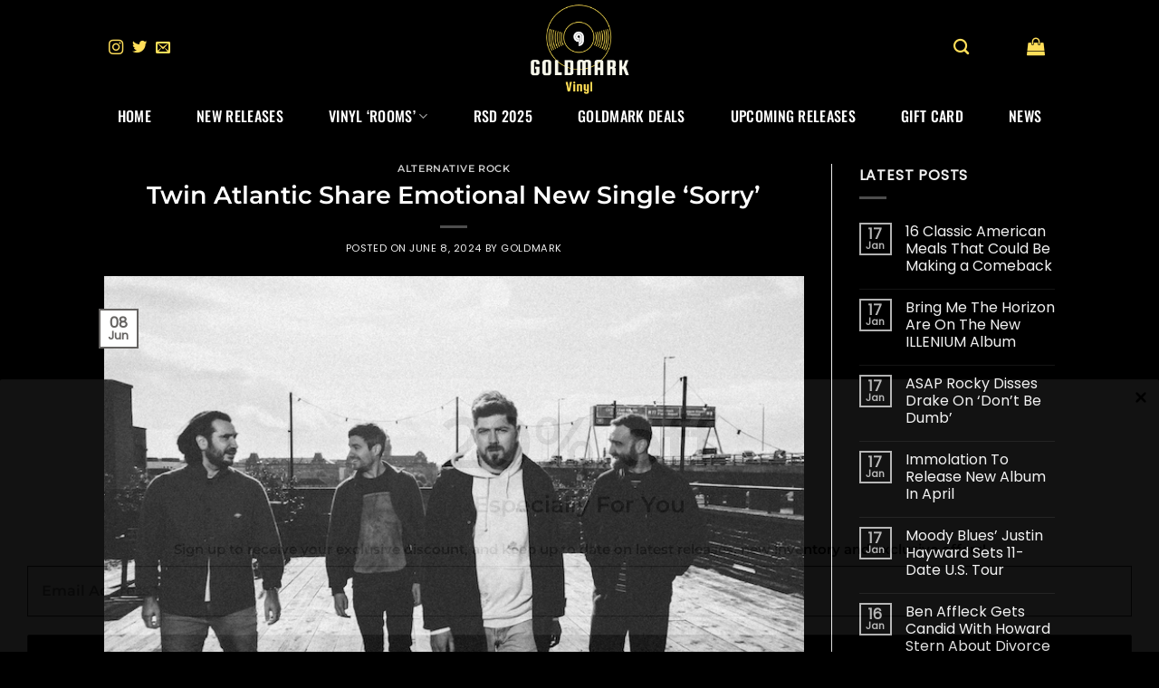

--- FILE ---
content_type: text/html; charset=UTF-8
request_url: https://goldmarkvinyl.com/twin-atlantic-share-emotional-new-single-sorry/
body_size: 36280
content:
<!DOCTYPE html>
<html lang="en-US" class="loading-site no-js">
<head>
	<meta charset="UTF-8" />
	<link rel="profile" href="http://gmpg.org/xfn/11" />
	<link rel="pingback" href="https://goldmarkvinyl.com/xmlrpc.php" />

	<script>(function(html){html.className = html.className.replace(/\bno-js\b/,'js')})(document.documentElement);</script>
<meta name='robots' content='index, follow, max-image-preview:large, max-snippet:-1, max-video-preview:-1' />
<meta name="viewport" content="width=device-width, initial-scale=1" />
	<!-- This site is optimized with the Yoast SEO plugin v22.5 - https://yoast.com/wordpress/plugins/seo/ -->
	<title>Twin Atlantic Share Emotional New Single &#039;Sorry&#039; - goldmarkvinyl</title>
	<link rel="canonical" href="https://goldmarkvinyl.com/twin-atlantic-share-emotional-new-single-sorry/" />
	<meta property="og:locale" content="en_US" />
	<meta property="og:type" content="article" />
	<meta property="og:title" content="Twin Atlantic Share Emotional New Single &#039;Sorry&#039; - goldmarkvinyl" />
	<meta property="og:description" content="Twin Atlantic have shared another taster of their forthcoming album ‘Meltdown’ in the form of emotional single ‘Sorry’. Image credit: Stevie Kyle Following anthemic tracks ‘Get Out’, ‘Stuck In A Car With You’, ‘Asleep’, and ‘World Class Entertainment’, it’s a softer cut from the album, sure to spark a lighters-in-the-air moment at their live shows. [...]" />
	<meta property="og:url" content="https://goldmarkvinyl.com/twin-atlantic-share-emotional-new-single-sorry/" />
	<meta property="og:site_name" content="goldmarkvinyl" />
	<meta property="article:publisher" content="https://www.facebook.com/GoldMark-Vinyl-112881724743959" />
	<meta property="article:published_time" content="2024-06-08T15:28:00+00:00" />
	<meta property="og:image" content="https://spaces.rocksound.tv/uploads/2024/06/TwinAtlantic2023-Promo-38-LEAD-lowres.jpg" />
	<meta name="author" content="GoldMark" />
	<meta name="twitter:card" content="summary_large_image" />
	<meta name="twitter:creator" content="@Goldmarkvinyl1" />
	<meta name="twitter:label1" content="Written by" />
	<meta name="twitter:data1" content="GoldMark" />
	<meta name="twitter:label2" content="Est. reading time" />
	<meta name="twitter:data2" content="2 minutes" />
	<script type="application/ld+json" class="yoast-schema-graph">{"@context":"https://schema.org","@graph":[{"@type":"Article","@id":"https://goldmarkvinyl.com/twin-atlantic-share-emotional-new-single-sorry/#article","isPartOf":{"@id":"https://goldmarkvinyl.com/twin-atlantic-share-emotional-new-single-sorry/"},"author":{"name":"GoldMark","@id":"https://goldmarkvinyl.com/#/schema/person/92f6625d1fadd58f3b4ca9a7353f4491"},"headline":"Twin Atlantic Share Emotional New Single &#8216;Sorry&#8217;","datePublished":"2024-06-08T15:28:00+00:00","dateModified":"2024-06-08T15:28:00+00:00","mainEntityOfPage":{"@id":"https://goldmarkvinyl.com/twin-atlantic-share-emotional-new-single-sorry/"},"wordCount":426,"commentCount":0,"publisher":{"@id":"https://goldmarkvinyl.com/#organization"},"image":{"@id":"https://goldmarkvinyl.com/twin-atlantic-share-emotional-new-single-sorry/#primaryimage"},"thumbnailUrl":"https://goldmarkvinyl.com/wp-content/uploads/2024/06/TwinAtlantic2023-Promo-38-LEAD-lowres.jpg","articleSection":["Alternative Rock"],"inLanguage":"en-US","potentialAction":[{"@type":"CommentAction","name":"Comment","target":["https://goldmarkvinyl.com/twin-atlantic-share-emotional-new-single-sorry/#respond"]}]},{"@type":"WebPage","@id":"https://goldmarkvinyl.com/twin-atlantic-share-emotional-new-single-sorry/","url":"https://goldmarkvinyl.com/twin-atlantic-share-emotional-new-single-sorry/","name":"Twin Atlantic Share Emotional New Single 'Sorry' - goldmarkvinyl","isPartOf":{"@id":"https://goldmarkvinyl.com/#website"},"primaryImageOfPage":{"@id":"https://goldmarkvinyl.com/twin-atlantic-share-emotional-new-single-sorry/#primaryimage"},"image":{"@id":"https://goldmarkvinyl.com/twin-atlantic-share-emotional-new-single-sorry/#primaryimage"},"thumbnailUrl":"https://goldmarkvinyl.com/wp-content/uploads/2024/06/TwinAtlantic2023-Promo-38-LEAD-lowres.jpg","datePublished":"2024-06-08T15:28:00+00:00","dateModified":"2024-06-08T15:28:00+00:00","breadcrumb":{"@id":"https://goldmarkvinyl.com/twin-atlantic-share-emotional-new-single-sorry/#breadcrumb"},"inLanguage":"en-US","potentialAction":[{"@type":"ReadAction","target":["https://goldmarkvinyl.com/twin-atlantic-share-emotional-new-single-sorry/"]}]},{"@type":"ImageObject","inLanguage":"en-US","@id":"https://goldmarkvinyl.com/twin-atlantic-share-emotional-new-single-sorry/#primaryimage","url":"https://goldmarkvinyl.com/wp-content/uploads/2024/06/TwinAtlantic2023-Promo-38-LEAD-lowres.jpg","contentUrl":"https://goldmarkvinyl.com/wp-content/uploads/2024/06/TwinAtlantic2023-Promo-38-LEAD-lowres.jpg","width":750,"height":500},{"@type":"BreadcrumbList","@id":"https://goldmarkvinyl.com/twin-atlantic-share-emotional-new-single-sorry/#breadcrumb","itemListElement":[{"@type":"ListItem","position":1,"name":"Home","item":"https://goldmarkvinyl.com/"},{"@type":"ListItem","position":2,"name":"Music News","item":"https://goldmarkvinyl.com/music-news/"},{"@type":"ListItem","position":3,"name":"Twin Atlantic Share Emotional New Single &#8216;Sorry&#8217;"}]},{"@type":"WebSite","@id":"https://goldmarkvinyl.com/#website","url":"https://goldmarkvinyl.com/","name":"goldmarkvinyl","description":"","publisher":{"@id":"https://goldmarkvinyl.com/#organization"},"potentialAction":[{"@type":"SearchAction","target":{"@type":"EntryPoint","urlTemplate":"https://goldmarkvinyl.com/?s={search_term_string}"},"query-input":"required name=search_term_string"}],"inLanguage":"en-US"},{"@type":"Organization","@id":"https://goldmarkvinyl.com/#organization","name":"goldmarkvinyl","url":"https://goldmarkvinyl.com/","logo":{"@type":"ImageObject","inLanguage":"en-US","@id":"https://goldmarkvinyl.com/#/schema/logo/image/","url":"https://goldmarkvinyl.com/wp-content/uploads/2022/06/Goldmark-Vinyl-Logo_Black-e1654177135144.png","contentUrl":"https://goldmarkvinyl.com/wp-content/uploads/2022/06/Goldmark-Vinyl-Logo_Black-e1654177135144.png","width":207,"height":183,"caption":"goldmarkvinyl"},"image":{"@id":"https://goldmarkvinyl.com/#/schema/logo/image/"},"sameAs":["https://www.facebook.com/GoldMark-Vinyl-112881724743959","https://www.instagram.com/goldmarkvinyl/"]},{"@type":"Person","@id":"https://goldmarkvinyl.com/#/schema/person/92f6625d1fadd58f3b4ca9a7353f4491","name":"GoldMark","image":{"@type":"ImageObject","inLanguage":"en-US","@id":"https://goldmarkvinyl.com/#/schema/person/image/","url":"https://secure.gravatar.com/avatar/661240f377a2ffbebd1b46e5621487e2?s=96&d=mm&r=g","contentUrl":"https://secure.gravatar.com/avatar/661240f377a2ffbebd1b46e5621487e2?s=96&d=mm&r=g","caption":"GoldMark"},"sameAs":["http://goldmarkvinyl.com","https://www.instagram.com/goldmarkvinyl/","https://x.com/Goldmarkvinyl1"],"url":"https://goldmarkvinyl.com/author/admin/"}]}</script>
	<!-- / Yoast SEO plugin. -->


<link rel='prefetch' href='https://goldmarkvinyl.com/wp-content/themes/flatsome/assets/js/flatsome.js?ver=a0a7aee297766598a20e' />
<link rel='prefetch' href='https://goldmarkvinyl.com/wp-content/themes/flatsome/assets/js/chunk.slider.js?ver=3.18.7' />
<link rel='prefetch' href='https://goldmarkvinyl.com/wp-content/themes/flatsome/assets/js/chunk.popups.js?ver=3.18.7' />
<link rel='prefetch' href='https://goldmarkvinyl.com/wp-content/themes/flatsome/assets/js/chunk.tooltips.js?ver=3.18.7' />
<link rel='prefetch' href='https://goldmarkvinyl.com/wp-content/themes/flatsome/assets/js/woocommerce.js?ver=49415fe6a9266f32f1f2' />
<link rel="alternate" type="application/rss+xml" title="goldmarkvinyl &raquo; Feed" href="https://goldmarkvinyl.com/feed/" />
<link rel="alternate" type="application/rss+xml" title="goldmarkvinyl &raquo; Comments Feed" href="https://goldmarkvinyl.com/comments/feed/" />
<link rel="alternate" type="application/rss+xml" title="goldmarkvinyl &raquo; Twin Atlantic Share Emotional New Single &#8216;Sorry&#8217; Comments Feed" href="https://goldmarkvinyl.com/twin-atlantic-share-emotional-new-single-sorry/feed/" />
<script type="text/javascript">
/* <![CDATA[ */
window._wpemojiSettings = {"baseUrl":"https:\/\/s.w.org\/images\/core\/emoji\/15.0.3\/72x72\/","ext":".png","svgUrl":"https:\/\/s.w.org\/images\/core\/emoji\/15.0.3\/svg\/","svgExt":".svg","source":{"concatemoji":"https:\/\/goldmarkvinyl.com\/wp-includes\/js\/wp-emoji-release.min.js?ver=6.5.7"}};
/*! This file is auto-generated */
!function(i,n){var o,s,e;function c(e){try{var t={supportTests:e,timestamp:(new Date).valueOf()};sessionStorage.setItem(o,JSON.stringify(t))}catch(e){}}function p(e,t,n){e.clearRect(0,0,e.canvas.width,e.canvas.height),e.fillText(t,0,0);var t=new Uint32Array(e.getImageData(0,0,e.canvas.width,e.canvas.height).data),r=(e.clearRect(0,0,e.canvas.width,e.canvas.height),e.fillText(n,0,0),new Uint32Array(e.getImageData(0,0,e.canvas.width,e.canvas.height).data));return t.every(function(e,t){return e===r[t]})}function u(e,t,n){switch(t){case"flag":return n(e,"\ud83c\udff3\ufe0f\u200d\u26a7\ufe0f","\ud83c\udff3\ufe0f\u200b\u26a7\ufe0f")?!1:!n(e,"\ud83c\uddfa\ud83c\uddf3","\ud83c\uddfa\u200b\ud83c\uddf3")&&!n(e,"\ud83c\udff4\udb40\udc67\udb40\udc62\udb40\udc65\udb40\udc6e\udb40\udc67\udb40\udc7f","\ud83c\udff4\u200b\udb40\udc67\u200b\udb40\udc62\u200b\udb40\udc65\u200b\udb40\udc6e\u200b\udb40\udc67\u200b\udb40\udc7f");case"emoji":return!n(e,"\ud83d\udc26\u200d\u2b1b","\ud83d\udc26\u200b\u2b1b")}return!1}function f(e,t,n){var r="undefined"!=typeof WorkerGlobalScope&&self instanceof WorkerGlobalScope?new OffscreenCanvas(300,150):i.createElement("canvas"),a=r.getContext("2d",{willReadFrequently:!0}),o=(a.textBaseline="top",a.font="600 32px Arial",{});return e.forEach(function(e){o[e]=t(a,e,n)}),o}function t(e){var t=i.createElement("script");t.src=e,t.defer=!0,i.head.appendChild(t)}"undefined"!=typeof Promise&&(o="wpEmojiSettingsSupports",s=["flag","emoji"],n.supports={everything:!0,everythingExceptFlag:!0},e=new Promise(function(e){i.addEventListener("DOMContentLoaded",e,{once:!0})}),new Promise(function(t){var n=function(){try{var e=JSON.parse(sessionStorage.getItem(o));if("object"==typeof e&&"number"==typeof e.timestamp&&(new Date).valueOf()<e.timestamp+604800&&"object"==typeof e.supportTests)return e.supportTests}catch(e){}return null}();if(!n){if("undefined"!=typeof Worker&&"undefined"!=typeof OffscreenCanvas&&"undefined"!=typeof URL&&URL.createObjectURL&&"undefined"!=typeof Blob)try{var e="postMessage("+f.toString()+"("+[JSON.stringify(s),u.toString(),p.toString()].join(",")+"));",r=new Blob([e],{type:"text/javascript"}),a=new Worker(URL.createObjectURL(r),{name:"wpTestEmojiSupports"});return void(a.onmessage=function(e){c(n=e.data),a.terminate(),t(n)})}catch(e){}c(n=f(s,u,p))}t(n)}).then(function(e){for(var t in e)n.supports[t]=e[t],n.supports.everything=n.supports.everything&&n.supports[t],"flag"!==t&&(n.supports.everythingExceptFlag=n.supports.everythingExceptFlag&&n.supports[t]);n.supports.everythingExceptFlag=n.supports.everythingExceptFlag&&!n.supports.flag,n.DOMReady=!1,n.readyCallback=function(){n.DOMReady=!0}}).then(function(){return e}).then(function(){var e;n.supports.everything||(n.readyCallback(),(e=n.source||{}).concatemoji?t(e.concatemoji):e.wpemoji&&e.twemoji&&(t(e.twemoji),t(e.wpemoji)))}))}((window,document),window._wpemojiSettings);
/* ]]> */
</script>

<style id='wp-emoji-styles-inline-css' type='text/css'>

	img.wp-smiley, img.emoji {
		display: inline !important;
		border: none !important;
		box-shadow: none !important;
		height: 1em !important;
		width: 1em !important;
		margin: 0 0.07em !important;
		vertical-align: -0.1em !important;
		background: none !important;
		padding: 0 !important;
	}
</style>
<style id='wp-block-library-inline-css' type='text/css'>
:root{--wp-admin-theme-color:#007cba;--wp-admin-theme-color--rgb:0,124,186;--wp-admin-theme-color-darker-10:#006ba1;--wp-admin-theme-color-darker-10--rgb:0,107,161;--wp-admin-theme-color-darker-20:#005a87;--wp-admin-theme-color-darker-20--rgb:0,90,135;--wp-admin-border-width-focus:2px;--wp-block-synced-color:#7a00df;--wp-block-synced-color--rgb:122,0,223;--wp-bound-block-color:#9747ff}@media (min-resolution:192dpi){:root{--wp-admin-border-width-focus:1.5px}}.wp-element-button{cursor:pointer}:root{--wp--preset--font-size--normal:16px;--wp--preset--font-size--huge:42px}:root .has-very-light-gray-background-color{background-color:#eee}:root .has-very-dark-gray-background-color{background-color:#313131}:root .has-very-light-gray-color{color:#eee}:root .has-very-dark-gray-color{color:#313131}:root .has-vivid-green-cyan-to-vivid-cyan-blue-gradient-background{background:linear-gradient(135deg,#00d084,#0693e3)}:root .has-purple-crush-gradient-background{background:linear-gradient(135deg,#34e2e4,#4721fb 50%,#ab1dfe)}:root .has-hazy-dawn-gradient-background{background:linear-gradient(135deg,#faaca8,#dad0ec)}:root .has-subdued-olive-gradient-background{background:linear-gradient(135deg,#fafae1,#67a671)}:root .has-atomic-cream-gradient-background{background:linear-gradient(135deg,#fdd79a,#004a59)}:root .has-nightshade-gradient-background{background:linear-gradient(135deg,#330968,#31cdcf)}:root .has-midnight-gradient-background{background:linear-gradient(135deg,#020381,#2874fc)}.has-regular-font-size{font-size:1em}.has-larger-font-size{font-size:2.625em}.has-normal-font-size{font-size:var(--wp--preset--font-size--normal)}.has-huge-font-size{font-size:var(--wp--preset--font-size--huge)}.has-text-align-center{text-align:center}.has-text-align-left{text-align:left}.has-text-align-right{text-align:right}#end-resizable-editor-section{display:none}.aligncenter{clear:both}.items-justified-left{justify-content:flex-start}.items-justified-center{justify-content:center}.items-justified-right{justify-content:flex-end}.items-justified-space-between{justify-content:space-between}.screen-reader-text{border:0;clip:rect(1px,1px,1px,1px);-webkit-clip-path:inset(50%);clip-path:inset(50%);height:1px;margin:-1px;overflow:hidden;padding:0;position:absolute;width:1px;word-wrap:normal!important}.screen-reader-text:focus{background-color:#ddd;clip:auto!important;-webkit-clip-path:none;clip-path:none;color:#444;display:block;font-size:1em;height:auto;left:5px;line-height:normal;padding:15px 23px 14px;text-decoration:none;top:5px;width:auto;z-index:100000}html :where(.has-border-color){border-style:solid}html :where([style*=border-top-color]){border-top-style:solid}html :where([style*=border-right-color]){border-right-style:solid}html :where([style*=border-bottom-color]){border-bottom-style:solid}html :where([style*=border-left-color]){border-left-style:solid}html :where([style*=border-width]){border-style:solid}html :where([style*=border-top-width]){border-top-style:solid}html :where([style*=border-right-width]){border-right-style:solid}html :where([style*=border-bottom-width]){border-bottom-style:solid}html :where([style*=border-left-width]){border-left-style:solid}html :where(img[class*=wp-image-]){height:auto;max-width:100%}:where(figure){margin:0 0 1em}html :where(.is-position-sticky){--wp-admin--admin-bar--position-offset:var(--wp-admin--admin-bar--height,0px)}@media screen and (max-width:600px){html :where(.is-position-sticky){--wp-admin--admin-bar--position-offset:0px}}
</style>
<link rel='stylesheet' id='contact-form-7-css' href='https://goldmarkvinyl.com/wp-content/plugins/contact-form-7/includes/css/styles.css?ver=5.9.3' type='text/css' media='all' />
<style id='woocommerce-inline-inline-css' type='text/css'>
.woocommerce form .form-row .required { visibility: visible; }
</style>
<link rel='stylesheet' id='wp_automatic_gallery_style-css' href='https://goldmarkvinyl.com/wp-content/plugins/wp-automatic/css/wp-automatic.css?ver=1.0.0' type='text/css' media='all' />
<link rel='stylesheet' id='flatsome-main-css' href='https://goldmarkvinyl.com/wp-content/themes/flatsome/assets/css/flatsome.css?ver=3.18.7' type='text/css' media='all' />
<style id='flatsome-main-inline-css' type='text/css'>
@font-face {
				font-family: "fl-icons";
				font-display: block;
				src: url(https://goldmarkvinyl.com/wp-content/themes/flatsome/assets/css/icons/fl-icons.eot?v=3.18.7);
				src:
					url(https://goldmarkvinyl.com/wp-content/themes/flatsome/assets/css/icons/fl-icons.eot#iefix?v=3.18.7) format("embedded-opentype"),
					url(https://goldmarkvinyl.com/wp-content/themes/flatsome/assets/css/icons/fl-icons.woff2?v=3.18.7) format("woff2"),
					url(https://goldmarkvinyl.com/wp-content/themes/flatsome/assets/css/icons/fl-icons.ttf?v=3.18.7) format("truetype"),
					url(https://goldmarkvinyl.com/wp-content/themes/flatsome/assets/css/icons/fl-icons.woff?v=3.18.7) format("woff"),
					url(https://goldmarkvinyl.com/wp-content/themes/flatsome/assets/css/icons/fl-icons.svg?v=3.18.7#fl-icons) format("svg");
			}
</style>
<link rel='stylesheet' id='flatsome-shop-css' href='https://goldmarkvinyl.com/wp-content/themes/flatsome/assets/css/flatsome-shop.css?ver=3.18.7' type='text/css' media='all' />
<link rel='stylesheet' id='flatsome-style-css' href='https://goldmarkvinyl.com/wp-content/themes/flatsome/style.css?ver=3.18.7' type='text/css' media='all' />
<link rel='stylesheet' id='cwginstock_frontend_css-css' href='https://goldmarkvinyl.com/wp-content/plugins/back-in-stock-notifier-for-woocommerce/assets/css/frontend.min.css?ver=5.7.5' type='text/css' media='' />
<link rel='stylesheet' id='cwginstock_bootstrap-css' href='https://goldmarkvinyl.com/wp-content/plugins/back-in-stock-notifier-for-woocommerce/assets/css/bootstrap.min.css?ver=5.7.5' type='text/css' media='' />
<script type="text/javascript" src="https://goldmarkvinyl.com/wp-includes/js/jquery/jquery.min.js?ver=3.7.1" id="jquery-core-js"></script>
<script type="text/javascript" src="https://goldmarkvinyl.com/wp-includes/js/jquery/jquery-migrate.min.js?ver=3.4.1" id="jquery-migrate-js"></script>
<script type="text/javascript" src="https://goldmarkvinyl.com/wp-content/plugins/woocommerce/assets/js/jquery-blockui/jquery.blockUI.min.js?ver=2.7.0-wc.8.8.6" id="jquery-blockui-js" data-wp-strategy="defer"></script>
<script type="text/javascript" id="wc-add-to-cart-js-extra">
/* <![CDATA[ */
var wc_add_to_cart_params = {"ajax_url":"\/wp-admin\/admin-ajax.php","wc_ajax_url":"\/?wc-ajax=%%endpoint%%","i18n_view_cart":"View cart","cart_url":"https:\/\/goldmarkvinyl.com\/cart\/","is_cart":"","cart_redirect_after_add":"no"};
/* ]]> */
</script>
<script type="text/javascript" src="https://goldmarkvinyl.com/wp-content/plugins/woocommerce/assets/js/frontend/add-to-cart.min.js?ver=8.8.6" id="wc-add-to-cart-js" defer="defer" data-wp-strategy="defer"></script>
<script type="text/javascript" src="https://goldmarkvinyl.com/wp-content/plugins/woocommerce/assets/js/js-cookie/js.cookie.min.js?ver=2.1.4-wc.8.8.6" id="js-cookie-js" data-wp-strategy="defer"></script>
<script type="text/javascript" src="https://goldmarkvinyl.com/wp-content/plugins/wp-automatic/js/main-front.js?ver=6.5.7" id="wp_automatic_gallery-js"></script>
<link rel="https://api.w.org/" href="https://goldmarkvinyl.com/wp-json/" /><link rel="alternate" type="application/json" href="https://goldmarkvinyl.com/wp-json/wp/v2/posts/21995" /><link rel="EditURI" type="application/rsd+xml" title="RSD" href="https://goldmarkvinyl.com/xmlrpc.php?rsd" />
<meta name="generator" content="WordPress 6.5.7" />
<meta name="generator" content="WooCommerce 8.8.6" />
<link rel='shortlink' href='https://goldmarkvinyl.com/?p=21995' />
<link rel="alternate" type="application/json+oembed" href="https://goldmarkvinyl.com/wp-json/oembed/1.0/embed?url=https%3A%2F%2Fgoldmarkvinyl.com%2Ftwin-atlantic-share-emotional-new-single-sorry%2F" />
<link rel="alternate" type="text/xml+oembed" href="https://goldmarkvinyl.com/wp-json/oembed/1.0/embed?url=https%3A%2F%2Fgoldmarkvinyl.com%2Ftwin-atlantic-share-emotional-new-single-sorry%2F&#038;format=xml" />
<!-- Google site verification - Google Listings & Ads -->
<meta name="google-site-verification" content="YFT_eLd17fiFfrvLJLxfZ6XYGW5xJzuO6GtyjyQuYsA" />
<style>.bg{opacity: 0; transition: opacity 1s; -webkit-transition: opacity 1s;} .bg-loaded{opacity: 1;}</style>	<noscript><style>.woocommerce-product-gallery{ opacity: 1 !important; }</style></noscript>
	<link rel="icon" href="https://goldmarkvinyl.com/wp-content/uploads/2022/06/cropped-Goldmark-Vinyl-Logo_Black-e1654177135144-32x32.png" sizes="32x32" />
<link rel="icon" href="https://goldmarkvinyl.com/wp-content/uploads/2022/06/cropped-Goldmark-Vinyl-Logo_Black-e1654177135144-192x192.png" sizes="192x192" />
<link rel="apple-touch-icon" href="https://goldmarkvinyl.com/wp-content/uploads/2022/06/cropped-Goldmark-Vinyl-Logo_Black-e1654177135144-180x180.png" />
<meta name="msapplication-TileImage" content="https://goldmarkvinyl.com/wp-content/uploads/2022/06/cropped-Goldmark-Vinyl-Logo_Black-e1654177135144-270x270.png" />
<style id="custom-css" type="text/css">:root {--primary-color: #656361;--fs-color-primary: #656361;--fs-color-secondary: #000000;--fs-color-success: #7a9c59;--fs-color-alert: #b20000;--fs-experimental-link-color: #000000;--fs-experimental-link-color-hover: #111;}.tooltipster-base {--tooltip-color: #fff;--tooltip-bg-color: #000;}.off-canvas-right .mfp-content, .off-canvas-left .mfp-content {--drawer-width: 300px;}.off-canvas .mfp-content.off-canvas-cart {--drawer-width: 360px;}.sticky-add-to-cart--active, #wrapper,#main,#main.dark{background-color: #000000}.header-main{height: 106px}#logo img{max-height: 106px}#logo{width:166px;}.header-bottom{min-height: 43px}.header-top{min-height: 30px}.transparent .header-main{height: 30px}.transparent #logo img{max-height: 30px}.has-transparent + .page-title:first-of-type,.has-transparent + #main > .page-title,.has-transparent + #main > div > .page-title,.has-transparent + #main .page-header-wrapper:first-of-type .page-title{padding-top: 80px;}.header.show-on-scroll,.stuck .header-main{height:70px!important}.stuck #logo img{max-height: 70px!important}.header-bg-color {background-color: #000000}.header-bottom {background-color: #000000}.header-bottom-nav > li > a{line-height: 45px }@media (max-width: 549px) {.header-main{height: 70px}#logo img{max-height: 70px}}.main-menu-overlay{background-color: #000000}.nav-dropdown{border-radius:5px}body{color: #000000}h1,h2,h3,h4,h5,h6,.heading-font{color: #000000;}body{font-size: 100%;}@media screen and (max-width: 549px){body{font-size: 100%;}}body{font-family: Poppins, sans-serif;}body {font-weight: 400;font-style: normal;}.nav > li > a {font-family: Oswald, sans-serif;}.mobile-sidebar-levels-2 .nav > li > ul > li > a {font-family: Oswald, sans-serif;}.nav > li > a,.mobile-sidebar-levels-2 .nav > li > ul > li > a {font-weight: 500;font-style: normal;}h1,h2,h3,h4,h5,h6,.heading-font, .off-canvas-center .nav-sidebar.nav-vertical > li > a{font-family: Montserrat, sans-serif;}h1,h2,h3,h4,h5,h6,.heading-font,.banner h1,.banner h2 {font-weight: 600;font-style: normal;}.alt-font{font-family: Poppins, sans-serif;}.alt-font {font-weight: 400!important;font-style: normal!important;}.header:not(.transparent) .header-nav-main.nav > li > a {color: #000000;}.header:not(.transparent) .header-nav-main.nav > li > a:hover,.header:not(.transparent) .header-nav-main.nav > li.active > a,.header:not(.transparent) .header-nav-main.nav > li.current > a,.header:not(.transparent) .header-nav-main.nav > li > a.active,.header:not(.transparent) .header-nav-main.nav > li > a.current{color: #ffde59;}.header-nav-main.nav-line-bottom > li > a:before,.header-nav-main.nav-line-grow > li > a:before,.header-nav-main.nav-line > li > a:before,.header-nav-main.nav-box > li > a:hover,.header-nav-main.nav-box > li.active > a,.header-nav-main.nav-pills > li > a:hover,.header-nav-main.nav-pills > li.active > a{color:#FFF!important;background-color: #ffde59;}.header:not(.transparent) .header-bottom-nav.nav > li > a{color: #ffffff;}.header:not(.transparent) .header-bottom-nav.nav > li > a:hover,.header:not(.transparent) .header-bottom-nav.nav > li.active > a,.header:not(.transparent) .header-bottom-nav.nav > li.current > a,.header:not(.transparent) .header-bottom-nav.nav > li > a.active,.header:not(.transparent) .header-bottom-nav.nav > li > a.current{color: #8e8e89;}.header-bottom-nav.nav-line-bottom > li > a:before,.header-bottom-nav.nav-line-grow > li > a:before,.header-bottom-nav.nav-line > li > a:before,.header-bottom-nav.nav-box > li > a:hover,.header-bottom-nav.nav-box > li.active > a,.header-bottom-nav.nav-pills > li > a:hover,.header-bottom-nav.nav-pills > li.active > a{color:#FFF!important;background-color: #8e8e89;}.current .breadcrumb-step, [data-icon-label]:after, .button#place_order,.button.checkout,.checkout-button,.single_add_to_cart_button.button, .sticky-add-to-cart-select-options-button{background-color: #facd19!important }.has-equal-box-heights .box-image {padding-top: 100%;}.badge-inner.on-sale{background-color: #dd3333}.star-rating span:before,.star-rating:before, .woocommerce-page .star-rating:before, .stars a:hover:after, .stars a.active:after{color: #eeee22}@media screen and (min-width: 550px){.products .box-vertical .box-image{min-width: 247px!important;width: 247px!important;}}.header-main .social-icons,.header-main .cart-icon strong,.header-main .menu-title,.header-main .header-button > .button.is-outline,.header-main .nav > li > a > i:not(.icon-angle-down){color: #ffde59!important;}.header-main .header-button > .button.is-outline,.header-main .cart-icon strong:after,.header-main .cart-icon strong{border-color: #ffde59!important;}.header-main .header-button > .button:not(.is-outline){background-color: #ffde59!important;}.header-main .current-dropdown .cart-icon strong,.header-main .header-button > .button:hover,.header-main .header-button > .button:hover i,.header-main .header-button > .button:hover span{color:#FFF!important;}.header-main .menu-title:hover,.header-main .social-icons a:hover,.header-main .header-button > .button.is-outline:hover,.header-main .nav > li > a:hover > i:not(.icon-angle-down){color: #dd9933!important;}.header-main .current-dropdown .cart-icon strong,.header-main .header-button > .button:hover{background-color: #dd9933!important;}.header-main .current-dropdown .cart-icon strong:after,.header-main .current-dropdown .cart-icon strong,.header-main .header-button > .button:hover{border-color: #dd9933!important;}.footer-2{background-color: #000000}.absolute-footer, html{background-color: #000000}.nav-vertical-fly-out > li + li {border-top-width: 1px; border-top-style: solid;}.label-new.menu-item > a:after{content:"New";}.label-hot.menu-item > a:after{content:"Hot";}.label-sale.menu-item > a:after{content:"Sale";}.label-popular.menu-item > a:after{content:"Popular";}</style>		<style type="text/css" id="wp-custom-css">
			.breadcrumbs {
    color: #fff;
    font-weight: bold;
    letter-spacing: 0;
    padding: 0;
}		</style>
		<style id="kirki-inline-styles">/* cyrillic-ext */
@font-face {
  font-family: 'Montserrat';
  font-style: normal;
  font-weight: 600;
  font-display: swap;
  src: url(https://goldmarkvinyl.com/wp-content/fonts/montserrat/JTUHjIg1_i6t8kCHKm4532VJOt5-QNFgpCu173w0aXpsog.woff2) format('woff2');
  unicode-range: U+0460-052F, U+1C80-1C8A, U+20B4, U+2DE0-2DFF, U+A640-A69F, U+FE2E-FE2F;
}
/* cyrillic */
@font-face {
  font-family: 'Montserrat';
  font-style: normal;
  font-weight: 600;
  font-display: swap;
  src: url(https://goldmarkvinyl.com/wp-content/fonts/montserrat/JTUHjIg1_i6t8kCHKm4532VJOt5-QNFgpCu173w9aXpsog.woff2) format('woff2');
  unicode-range: U+0301, U+0400-045F, U+0490-0491, U+04B0-04B1, U+2116;
}
/* vietnamese */
@font-face {
  font-family: 'Montserrat';
  font-style: normal;
  font-weight: 600;
  font-display: swap;
  src: url(https://goldmarkvinyl.com/wp-content/fonts/montserrat/JTUHjIg1_i6t8kCHKm4532VJOt5-QNFgpCu173w2aXpsog.woff2) format('woff2');
  unicode-range: U+0102-0103, U+0110-0111, U+0128-0129, U+0168-0169, U+01A0-01A1, U+01AF-01B0, U+0300-0301, U+0303-0304, U+0308-0309, U+0323, U+0329, U+1EA0-1EF9, U+20AB;
}
/* latin-ext */
@font-face {
  font-family: 'Montserrat';
  font-style: normal;
  font-weight: 600;
  font-display: swap;
  src: url(https://goldmarkvinyl.com/wp-content/fonts/montserrat/JTUHjIg1_i6t8kCHKm4532VJOt5-QNFgpCu173w3aXpsog.woff2) format('woff2');
  unicode-range: U+0100-02BA, U+02BD-02C5, U+02C7-02CC, U+02CE-02D7, U+02DD-02FF, U+0304, U+0308, U+0329, U+1D00-1DBF, U+1E00-1E9F, U+1EF2-1EFF, U+2020, U+20A0-20AB, U+20AD-20C0, U+2113, U+2C60-2C7F, U+A720-A7FF;
}
/* latin */
@font-face {
  font-family: 'Montserrat';
  font-style: normal;
  font-weight: 600;
  font-display: swap;
  src: url(https://goldmarkvinyl.com/wp-content/fonts/montserrat/JTUHjIg1_i6t8kCHKm4532VJOt5-QNFgpCu173w5aXo.woff2) format('woff2');
  unicode-range: U+0000-00FF, U+0131, U+0152-0153, U+02BB-02BC, U+02C6, U+02DA, U+02DC, U+0304, U+0308, U+0329, U+2000-206F, U+20AC, U+2122, U+2191, U+2193, U+2212, U+2215, U+FEFF, U+FFFD;
}/* devanagari */
@font-face {
  font-family: 'Poppins';
  font-style: normal;
  font-weight: 400;
  font-display: swap;
  src: url(https://goldmarkvinyl.com/wp-content/fonts/poppins/pxiEyp8kv8JHgFVrJJbecmNE.woff2) format('woff2');
  unicode-range: U+0900-097F, U+1CD0-1CF9, U+200C-200D, U+20A8, U+20B9, U+20F0, U+25CC, U+A830-A839, U+A8E0-A8FF, U+11B00-11B09;
}
/* latin-ext */
@font-face {
  font-family: 'Poppins';
  font-style: normal;
  font-weight: 400;
  font-display: swap;
  src: url(https://goldmarkvinyl.com/wp-content/fonts/poppins/pxiEyp8kv8JHgFVrJJnecmNE.woff2) format('woff2');
  unicode-range: U+0100-02BA, U+02BD-02C5, U+02C7-02CC, U+02CE-02D7, U+02DD-02FF, U+0304, U+0308, U+0329, U+1D00-1DBF, U+1E00-1E9F, U+1EF2-1EFF, U+2020, U+20A0-20AB, U+20AD-20C0, U+2113, U+2C60-2C7F, U+A720-A7FF;
}
/* latin */
@font-face {
  font-family: 'Poppins';
  font-style: normal;
  font-weight: 400;
  font-display: swap;
  src: url(https://goldmarkvinyl.com/wp-content/fonts/poppins/pxiEyp8kv8JHgFVrJJfecg.woff2) format('woff2');
  unicode-range: U+0000-00FF, U+0131, U+0152-0153, U+02BB-02BC, U+02C6, U+02DA, U+02DC, U+0304, U+0308, U+0329, U+2000-206F, U+20AC, U+2122, U+2191, U+2193, U+2212, U+2215, U+FEFF, U+FFFD;
}/* cyrillic-ext */
@font-face {
  font-family: 'Oswald';
  font-style: normal;
  font-weight: 500;
  font-display: swap;
  src: url(https://goldmarkvinyl.com/wp-content/fonts/oswald/TK3_WkUHHAIjg75cFRf3bXL8LICs18NvsUtiZTaR.woff2) format('woff2');
  unicode-range: U+0460-052F, U+1C80-1C8A, U+20B4, U+2DE0-2DFF, U+A640-A69F, U+FE2E-FE2F;
}
/* cyrillic */
@font-face {
  font-family: 'Oswald';
  font-style: normal;
  font-weight: 500;
  font-display: swap;
  src: url(https://goldmarkvinyl.com/wp-content/fonts/oswald/TK3_WkUHHAIjg75cFRf3bXL8LICs18NvsUJiZTaR.woff2) format('woff2');
  unicode-range: U+0301, U+0400-045F, U+0490-0491, U+04B0-04B1, U+2116;
}
/* vietnamese */
@font-face {
  font-family: 'Oswald';
  font-style: normal;
  font-weight: 500;
  font-display: swap;
  src: url(https://goldmarkvinyl.com/wp-content/fonts/oswald/TK3_WkUHHAIjg75cFRf3bXL8LICs18NvsUliZTaR.woff2) format('woff2');
  unicode-range: U+0102-0103, U+0110-0111, U+0128-0129, U+0168-0169, U+01A0-01A1, U+01AF-01B0, U+0300-0301, U+0303-0304, U+0308-0309, U+0323, U+0329, U+1EA0-1EF9, U+20AB;
}
/* latin-ext */
@font-face {
  font-family: 'Oswald';
  font-style: normal;
  font-weight: 500;
  font-display: swap;
  src: url(https://goldmarkvinyl.com/wp-content/fonts/oswald/TK3_WkUHHAIjg75cFRf3bXL8LICs18NvsUhiZTaR.woff2) format('woff2');
  unicode-range: U+0100-02BA, U+02BD-02C5, U+02C7-02CC, U+02CE-02D7, U+02DD-02FF, U+0304, U+0308, U+0329, U+1D00-1DBF, U+1E00-1E9F, U+1EF2-1EFF, U+2020, U+20A0-20AB, U+20AD-20C0, U+2113, U+2C60-2C7F, U+A720-A7FF;
}
/* latin */
@font-face {
  font-family: 'Oswald';
  font-style: normal;
  font-weight: 500;
  font-display: swap;
  src: url(https://goldmarkvinyl.com/wp-content/fonts/oswald/TK3_WkUHHAIjg75cFRf3bXL8LICs18NvsUZiZQ.woff2) format('woff2');
  unicode-range: U+0000-00FF, U+0131, U+0152-0153, U+02BB-02BC, U+02C6, U+02DA, U+02DC, U+0304, U+0308, U+0329, U+2000-206F, U+20AC, U+2122, U+2191, U+2193, U+2212, U+2215, U+FEFF, U+FFFD;
}</style></head>

<body class="post-template-default single single-post postid-21995 single-format-standard theme-flatsome woocommerce-no-js lightbox nav-dropdown-has-arrow nav-dropdown-has-shadow nav-dropdown-has-border">


<a class="skip-link screen-reader-text" href="#main">Skip to content</a>

<div id="wrapper">

	
	<header id="header" class="header has-sticky sticky-jump">
		<div class="header-wrapper">
			<div id="masthead" class="header-main show-logo-center">
      <div class="header-inner flex-row container logo-center medium-logo-center" role="navigation">

          <!-- Logo -->
          <div id="logo" class="flex-col logo">
            
<!-- Header logo -->
<a href="https://goldmarkvinyl.com/" title="goldmarkvinyl" rel="home">
		<img width="207" height="183" src="https://goldmarkvinyl.com/wp-content/uploads/2022/06/Goldmark-Vinyl-Logo_Black-e1654177135144.png" class="header_logo header-logo" alt="goldmarkvinyl"/><img  width="207" height="183" src="https://goldmarkvinyl.com/wp-content/uploads/2022/06/Goldmark-Vinyl-Logo_Black-e1654177135144.png" class="header-logo-dark" alt="goldmarkvinyl"/></a>
          </div>

          <!-- Mobile Left Elements -->
          <div class="flex-col show-for-medium flex-left">
            <ul class="mobile-nav nav nav-left ">
              <li class="nav-icon has-icon">
  		<a href="#" data-open="#main-menu" data-pos="left" data-bg="main-menu-overlay" data-color="dark" class="is-small" aria-label="Menu" aria-controls="main-menu" aria-expanded="false">

		  <i class="icon-menu" ></i>
		  		</a>
	</li>
            </ul>
          </div>

          <!-- Left Elements -->
          <div class="flex-col hide-for-medium flex-left
            ">
            <ul class="header-nav header-nav-main nav nav-left  nav-pills nav-size-medium nav-spacing-xlarge nav-uppercase" >
              <li class="html header-social-icons ml-0">
	<div class="social-icons follow-icons" ><a href="https://www.instagram.com/goldmarkvinyl/" target="_blank" data-label="Instagram" class="icon plain instagram tooltip" title="Follow on Instagram" aria-label="Follow on Instagram" rel="noopener nofollow" ><i class="icon-instagram" ></i></a><a href="https://twitter.com/Goldmarkvinyl1" data-label="Twitter" target="_blank" class="icon plain twitter tooltip" title="Follow on Twitter" aria-label="Follow on Twitter" rel="noopener nofollow" ><i class="icon-twitter" ></i></a><a href="mailto:goldmarkvinyl@gmail.com" data-label="E-mail" target="_blank" class="icon plain email tooltip" title="Send us an email" aria-label="Send us an email" rel="nofollow noopener" ><i class="icon-envelop" ></i></a></div></li>
            </ul>
          </div>

          <!-- Right Elements -->
          <div class="flex-col hide-for-medium flex-right">
            <ul class="header-nav header-nav-main nav nav-right  nav-pills nav-size-medium nav-spacing-xlarge nav-uppercase">
              <li class="header-search header-search-dropdown has-icon has-dropdown menu-item-has-children">
		<a href="#" aria-label="Search" class="is-small"><i class="icon-search" ></i></a>
		<ul class="nav-dropdown nav-dropdown-bold">
	 	<li class="header-search-form search-form html relative has-icon">
	<div class="header-search-form-wrapper">
		<div class="searchform-wrapper ux-search-box relative is-normal"><form role="search" method="get" class="searchform" action="https://goldmarkvinyl.com/">
	<div class="flex-row relative">
						<div class="flex-col flex-grow">
			<label class="screen-reader-text" for="woocommerce-product-search-field-0">Search for:</label>
			<input type="search" id="woocommerce-product-search-field-0" class="search-field mb-0" placeholder="Search&hellip;" value="" name="s" />
			<input type="hidden" name="post_type" value="product" />
					</div>
		<div class="flex-col">
			<button type="submit" value="Search" class="ux-search-submit submit-button secondary button  icon mb-0" aria-label="Submit">
				<i class="icon-search" ></i>			</button>
		</div>
	</div>
	<div class="live-search-results text-left z-top"></div>
</form>
</div>	</div>
</li>
	</ul>
</li>
<li class="header-divider"></li><li class="cart-item has-icon has-dropdown">

<a href="https://goldmarkvinyl.com/cart/" class="header-cart-link is-small" title="Cart" >


    <i class="icon-shopping-bag"
    data-icon-label="0">
  </i>
  </a>

 <ul class="nav-dropdown nav-dropdown-bold">
    <li class="html widget_shopping_cart">
      <div class="widget_shopping_cart_content">
        

	<div class="ux-mini-cart-empty flex flex-row-col text-center pt pb">
				<div class="ux-mini-cart-empty-icon">
			<svg xmlns="http://www.w3.org/2000/svg" viewBox="0 0 17 19" style="opacity:.1;height:80px;">
				<path d="M8.5 0C6.7 0 5.3 1.2 5.3 2.7v2H2.1c-.3 0-.6.3-.7.7L0 18.2c0 .4.2.8.6.8h15.7c.4 0 .7-.3.7-.7v-.1L15.6 5.4c0-.3-.3-.6-.7-.6h-3.2v-2c0-1.6-1.4-2.8-3.2-2.8zM6.7 2.7c0-.8.8-1.4 1.8-1.4s1.8.6 1.8 1.4v2H6.7v-2zm7.5 3.4 1.3 11.5h-14L2.8 6.1h2.5v1.4c0 .4.3.7.7.7.4 0 .7-.3.7-.7V6.1h3.5v1.4c0 .4.3.7.7.7s.7-.3.7-.7V6.1h2.6z" fill-rule="evenodd" clip-rule="evenodd" fill="currentColor"></path>
			</svg>
		</div>
				<p class="woocommerce-mini-cart__empty-message empty">No products in the cart.</p>
					<p class="return-to-shop">
				<a class="button primary wc-backward" href="https://goldmarkvinyl.com/shop/">
					Return to shop				</a>
			</p>
				</div>


      </div>
    </li>
     </ul>

</li>
            </ul>
          </div>

          <!-- Mobile Right Elements -->
          <div class="flex-col show-for-medium flex-right">
            <ul class="mobile-nav nav nav-right ">
              <li class="cart-item has-icon">


		<a href="https://goldmarkvinyl.com/cart/" class="header-cart-link is-small off-canvas-toggle nav-top-link" title="Cart" data-open="#cart-popup" data-class="off-canvas-cart" data-pos="right" >

    <i class="icon-shopping-bag"
    data-icon-label="0">
  </i>
  </a>


  <!-- Cart Sidebar Popup -->
  <div id="cart-popup" class="mfp-hide">
  <div class="cart-popup-inner inner-padding cart-popup-inner--sticky">
      <div class="cart-popup-title text-center">
          <span class="heading-font uppercase">Cart</span>
          <div class="is-divider"></div>
      </div>
	  <div class="widget_shopping_cart">
		  <div class="widget_shopping_cart_content">
			  

	<div class="ux-mini-cart-empty flex flex-row-col text-center pt pb">
				<div class="ux-mini-cart-empty-icon">
			<svg xmlns="http://www.w3.org/2000/svg" viewBox="0 0 17 19" style="opacity:.1;height:80px;">
				<path d="M8.5 0C6.7 0 5.3 1.2 5.3 2.7v2H2.1c-.3 0-.6.3-.7.7L0 18.2c0 .4.2.8.6.8h15.7c.4 0 .7-.3.7-.7v-.1L15.6 5.4c0-.3-.3-.6-.7-.6h-3.2v-2c0-1.6-1.4-2.8-3.2-2.8zM6.7 2.7c0-.8.8-1.4 1.8-1.4s1.8.6 1.8 1.4v2H6.7v-2zm7.5 3.4 1.3 11.5h-14L2.8 6.1h2.5v1.4c0 .4.3.7.7.7.4 0 .7-.3.7-.7V6.1h3.5v1.4c0 .4.3.7.7.7s.7-.3.7-.7V6.1h2.6z" fill-rule="evenodd" clip-rule="evenodd" fill="currentColor"></path>
			</svg>
		</div>
				<p class="woocommerce-mini-cart__empty-message empty">No products in the cart.</p>
					<p class="return-to-shop">
				<a class="button primary wc-backward" href="https://goldmarkvinyl.com/shop/">
					Return to shop				</a>
			</p>
				</div>


		  </div>
	  </div>
               </div>
  </div>

</li>
            </ul>
          </div>

      </div>

      </div>
<div id="wide-nav" class="header-bottom wide-nav nav-dark flex-has-center hide-for-medium">
    <div class="flex-row container">

            
                        <div class="flex-col hide-for-medium flex-center">
                <ul class="nav header-nav header-bottom-nav nav-center  nav-pills nav-size-large nav-spacing-xlarge nav-uppercase">
                    <li id="menu-item-47" class="menu-item menu-item-type-post_type menu-item-object-page menu-item-home menu-item-47 menu-item-design-default"><a href="https://goldmarkvinyl.com/" class="nav-top-link">Home</a></li>
<li id="menu-item-7242" class="menu-item menu-item-type-taxonomy menu-item-object-product_cat menu-item-7242 menu-item-design-default"><a href="https://goldmarkvinyl.com/product-category/new-releases/" class="nav-top-link">New Releases</a></li>
<li id="menu-item-7208" class="menu-item menu-item-type-custom menu-item-object-custom menu-item-has-children menu-item-7208 menu-item-design-default has-dropdown"><a class="nav-top-link" aria-expanded="false" aria-haspopup="menu">Vinyl &#8216;Rooms&#8217;<i class="icon-angle-down" ></i></a>
<ul class="sub-menu nav-dropdown nav-dropdown-bold">
	<li id="menu-item-147" class="menu-item menu-item-type-taxonomy menu-item-object-product_cat menu-item-147"><a href="https://goldmarkvinyl.com/product-category/classic-rock/">Classic Rock</a></li>
	<li id="menu-item-148" class="menu-item menu-item-type-taxonomy menu-item-object-product_cat menu-item-148"><a href="https://goldmarkvinyl.com/product-category/alternative-rock/">Alternative Rock</a></li>
	<li id="menu-item-149" class="menu-item menu-item-type-taxonomy menu-item-object-product_cat menu-item-149"><a href="https://goldmarkvinyl.com/product-category/hard-rock-metal/">Hard Rock/Metal</a></li>
	<li id="menu-item-150" class="menu-item menu-item-type-taxonomy menu-item-object-product_cat menu-item-150"><a href="https://goldmarkvinyl.com/product-category/pop-hip-hop/">Pop/Hip-hop/R&amp;B</a></li>
	<li id="menu-item-17778" class="menu-item menu-item-type-taxonomy menu-item-object-product_cat menu-item-17778"><a href="https://goldmarkvinyl.com/product-category/electronic/">Electronic</a></li>
	<li id="menu-item-27436" class="menu-item menu-item-type-taxonomy menu-item-object-product_cat menu-item-27436"><a href="https://goldmarkvinyl.com/product-category/vinylsoundtracks/">Soundtracks</a></li>
	<li id="menu-item-34316" class="menu-item menu-item-type-taxonomy menu-item-object-product_cat menu-item-34316"><a href="https://goldmarkvinyl.com/product-category/christmas/">Christmas</a></li>
</ul>
</li>
<li id="menu-item-29988" class="menu-item menu-item-type-taxonomy menu-item-object-product_cat menu-item-29988 menu-item-design-default"><a href="https://goldmarkvinyl.com/product-category/rsd2025/" class="nav-top-link">RSD 2025</a></li>
<li id="menu-item-12761" class="menu-item menu-item-type-post_type menu-item-object-page menu-item-12761 menu-item-design-default"><a href="https://goldmarkvinyl.com/12756-2/" class="nav-top-link">GoldMark Deals</a></li>
<li id="menu-item-8542" class="menu-item menu-item-type-post_type menu-item-object-page menu-item-8542 menu-item-design-default"><a href="https://goldmarkvinyl.com/release-books/" class="nav-top-link">Upcoming Releases</a></li>
<li id="menu-item-26686" class="menu-item menu-item-type-post_type menu-item-object-page menu-item-26686 menu-item-design-default"><a href="https://goldmarkvinyl.com/gift-card/" class="nav-top-link">Gift Card</a></li>
<li id="menu-item-182" class="menu-item menu-item-type-post_type menu-item-object-page current_page_parent menu-item-182 menu-item-design-default"><a href="https://goldmarkvinyl.com/music-news/" class="nav-top-link">News</a></li>
                </ul>
            </div>
            
            
            
    </div>
</div>

<div class="header-bg-container fill"><div class="header-bg-image fill"></div><div class="header-bg-color fill"></div></div>		</div>
	</header>

	
	<main id="main" class="dark dark-page-wrapper">

<div id="content" class="blog-wrapper blog-single page-wrapper">
	

<div class="row row-large row-divided ">

	<div class="large-9 col">
		


<article id="post-21995" class="post-21995 post type-post status-publish format-standard has-post-thumbnail hentry category-alternative-rock">
	<div class="article-inner ">
		<header class="entry-header">
	<div class="entry-header-text entry-header-text-top text-center">
		<h6 class="entry-category is-xsmall"><a href="https://goldmarkvinyl.com/category/alternative-rock/" rel="category tag">Alternative Rock</a></h6><h1 class="entry-title">Twin Atlantic Share Emotional New Single &#8216;Sorry&#8217;</h1><div class="entry-divider is-divider small"></div>
	<div class="entry-meta uppercase is-xsmall">
		<span class="posted-on">Posted on <a href="https://goldmarkvinyl.com/twin-atlantic-share-emotional-new-single-sorry/" rel="bookmark"><time class="entry-date published updated" datetime="2024-06-08T15:28:00+00:00">June 8, 2024</time></a></span> <span class="byline">by <span class="meta-author vcard"><a class="url fn n" href="https://goldmarkvinyl.com/author/admin/">GoldMark</a></span></span>	</div>
	</div>
						<div class="entry-image relative">
				<a href="https://goldmarkvinyl.com/twin-atlantic-share-emotional-new-single-sorry/">
    <img width="750" height="500" src="https://goldmarkvinyl.com/wp-content/uploads/2024/06/TwinAtlantic2023-Promo-38-LEAD-lowres.jpg" class="attachment-large size-large wp-post-image" alt="" decoding="async" fetchpriority="high" srcset="https://goldmarkvinyl.com/wp-content/uploads/2024/06/TwinAtlantic2023-Promo-38-LEAD-lowres.jpg 750w, https://goldmarkvinyl.com/wp-content/uploads/2024/06/TwinAtlantic2023-Promo-38-LEAD-lowres-600x400.jpg 600w, https://goldmarkvinyl.com/wp-content/uploads/2024/06/TwinAtlantic2023-Promo-38-LEAD-lowres-510x340.jpg 510w" sizes="(max-width: 750px) 100vw, 750px" /></a>
				<div class="badge absolute top post-date badge-outline">
	<div class="badge-inner">
		<span class="post-date-day">08</span><br>
		<span class="post-date-month is-small">Jun</span>
	</div>
</div>
			</div>
			</header>
		<div class="entry-content single-page">

	<p> 
</p>
<div>
<p><strong>Twin Atlantic</strong> have shared another taster of their forthcoming album ‘Meltdown’ in the form of emotional single ‘Sorry’.</p>
<figure class="wp-block-image size-full"><img decoding="async" width="750" height="500" src="https://spaces.rocksound.tv/uploads/2024/06/TwinAtlantic2023-Promo-38-LEAD-lowres.jpg" alt="" class="wp-image-15330" srcset="https://spaces.rocksound.tv/uploads/2024/06/TwinAtlantic2023-Promo-38-LEAD-lowres.jpg 750w, https://spaces.rocksound.tv/uploads/2024/06/TwinAtlantic2023-Promo-38-LEAD-lowres-300x200.webp 300w, https://spaces.rocksound.tv/uploads/2024/06/TwinAtlantic2023-Promo-38-LEAD-lowres-600x400.webp 600w" sizes="(max-width: 750px) 100vw, 750px"/><figcaption class="wp-element-caption">Image credit: Stevie Kyle</figcaption></figure>
<p>Following anthemic tracks <a href="https://rocksound.tv/news/twin-atlantic-unveil-anthemic-new-single-get-out">‘Get Out’</a>, <a href="https://rocksound.tv/news/twin-atlantic-return-with-riotous-new-single-stuck-in-a-car-with-you">‘Stuck In A Car With You’</a>, <a href="https://rocksound.tv/news/twin-atlantic-drop-driving-energetic-new-single-asleep">‘Asleep’</a>, and <a href="https://rocksound.tv/news/twin-atlantic-announce-new-album-meltdown">‘World Class Entertainment’</a>, it’s a softer cut from the album, sure to spark a lighters-in-the-air moment at their live shows.</p>
<p>Speaking on the vulnerable ‘Sorry’, frontman Sam McTrusty has shared:</p>
<p><em>“I’ve always used songwriting as a multi-layered tool to help figure myself and life out. A form of self therapy.</em></p>
<p><em>“I’m so lucky to have band mates who’ve allowed me that space and ‘Sorry’ is a really great example of that. We love that our fans use our songs in the same way and this one feels like it could be right at the top of that list for people. Easily one of my favourite Twin Atlantic songs.”</em></p>
<p>Check out the heart-on-sleeve track via its official visualiser below.</p>
<figure class="wp-block-embed is-type-video is-provider-youtube wp-block-embed-youtube wp-embed-aspect-16-9 wp-has-aspect-ratio">
<p>
<iframe title="Twin Atlantic - Sorry (Official Visualiser)" width="1020" height="574" src="https://www.youtube.com/embed/O0LNi3aQsLQ?feature=oembed" frameborder="0" allow="accelerometer; autoplay; clipboard-write; encrypted-media; gyroscope; picture-in-picture; web-share" referrerpolicy="strict-origin-when-cross-origin" allowfullscreen></iframe>
</p>
</figure>
<p>Twin Atlantic will release their new album ‘Meltdown’ on August 09 via Staple Diet Records.</p>
<p>Produced by McTrusty and bassist Ross McNae and mixed by longtime collaborator Romesh Dodangoda, McTrusty has spoken about the process of creating their eighth album:</p>
<p><em>“Over the last 18 months we have been relentlessly obsessing over the making of a new album. We built two studios to have our own freedom and space to dig deeper into the essence of our band.</em></p>
<p><em>“That freedom evolved into engineering and producing the album ourselves. Zero outside influences. What we’ve got in the end is something we are so proud of and feels like our best work yet. The time felt right to revisit our roots and dive back into the big chorus’s and massive guitars that shaped our band’s early years, but obviously having lived life and toured the world since then we found an evolution of that sound.”</em></p>
<p>Have a look at the artwork and tracklist below.</p>
<figure class="wp-block-image"><img loading="lazy" decoding="async" width="1200" height="1190" src="https://spaces.rocksound.tv/uploads/2024/03/TA_Meltdown-album-artwork_Vinyl-lowres-1200x1190.jpg" alt="" class="wp-image-13184" srcset="https://spaces.rocksound.tv/uploads/2024/03/TA_Meltdown-album-artwork_Vinyl-lowres-1200x1190.webp 1200w, https://spaces.rocksound.tv/uploads/2024/03/TA_Meltdown-album-artwork_Vinyl-lowres-300x298.webp 300w, https://spaces.rocksound.tv/uploads/2024/03/TA_Meltdown-album-artwork_Vinyl-lowres-150x150.webp 150w, https://spaces.rocksound.tv/uploads/2024/03/TA_Meltdown-album-artwork_Vinyl-lowres.jpg 1638w" sizes="(max-width: 1200px) 100vw, 1200px"/></figure>
<ol>
<li>Asleep</li>
<li>Stuck In A Car With You</li>
<li>World Class Entertainment</li>
<li>Sorry</li>
<li>Harder</li>
<li>Get Out</li>
<li>Meltdown</li>
<li>I Couldn’t Miss You Much More</li>
<li>Lift</li>
<li>Fall</li>
<li>Snow In Texas</li>
</ol>
<p>Twin Atlantic will also head out on a UK tour this November.</p>
<p>Check out the full dates below.</p>
<p><strong>November</strong></p>
<p>Thu 7th Newcastle, Boilershop<br />Fri 8th Leeds, Wardrobe<br />Sun 10th Manchester, Academy 2<br />Tue 12th Cardiff, Tramshed<br />Wed 13th Oxford, O2 Academy 2<br />Thu 14th London, Electric Brixton<br />Sat 16th Norwich, The Waterfront<br />Sun 17th Birmingham, Academy 2<br />Fri 22nd Dundee, Fat Sams<br />Sun, 24th Edinburgh, Assembly Rooms</p>
</div>

<br /><a href="https://rocksound.tv/news/twin-atlantic-share-emotional-new-single-sorry">Source link </a></p>
  
  
  <div class="
    mailpoet_form_popup_overlay
          mailpoet_form_overlay_animation_slideup
      mailpoet_form_overlay_animation
      "></div>
  <div
    id="mp_form_fixed_bar4"
    class="
      mailpoet_form
      mailpoet_form_fixed_bar
      mailpoet_form_position_bottom
      mailpoet_form_animation_slideup
    "
      >

    <style type="text/css">
     #mp_form_fixed_bar4 .mailpoet_form {  }
#mp_form_fixed_bar4 form { margin-bottom: 0; }
#mp_form_fixed_bar4 p.mailpoet_form_paragraph.last { margin-bottom: 10px; }
#mp_form_fixed_bar4 .mailpoet_column_with_background { padding: 10px; }
#mp_form_fixed_bar4 .mailpoet_form_column:not(:first-child) { margin-left: 20px; }
#mp_form_fixed_bar4 .mailpoet_paragraph { line-height: 20px; margin-bottom: 20px; }
#mp_form_fixed_bar4 .mailpoet_form_paragraph  last { margin-bottom: 0px; }
#mp_form_fixed_bar4 .mailpoet_segment_label, #mp_form_fixed_bar4 .mailpoet_text_label, #mp_form_fixed_bar4 .mailpoet_textarea_label, #mp_form_fixed_bar4 .mailpoet_select_label, #mp_form_fixed_bar4 .mailpoet_radio_label, #mp_form_fixed_bar4 .mailpoet_checkbox_label, #mp_form_fixed_bar4 .mailpoet_list_label, #mp_form_fixed_bar4 .mailpoet_date_label { display: block; font-weight: normal; }
#mp_form_fixed_bar4 .mailpoet_text, #mp_form_fixed_bar4 .mailpoet_textarea, #mp_form_fixed_bar4 .mailpoet_select, #mp_form_fixed_bar4 .mailpoet_date_month, #mp_form_fixed_bar4 .mailpoet_date_day, #mp_form_fixed_bar4 .mailpoet_date_year, #mp_form_fixed_bar4 .mailpoet_date { display: block; }
#mp_form_fixed_bar4 .mailpoet_text, #mp_form_fixed_bar4 .mailpoet_textarea { width: 200px; }
#mp_form_fixed_bar4 .mailpoet_checkbox {  }
#mp_form_fixed_bar4 .mailpoet_submit {  }
#mp_form_fixed_bar4 .mailpoet_divider {  }
#mp_form_fixed_bar4 .mailpoet_message {  }
#mp_form_fixed_bar4 .mailpoet_form_loading { width: 30px; text-align: center; line-height: normal; }
#mp_form_fixed_bar4 .mailpoet_form_loading > span { width: 5px; height: 5px; background-color: #5b5b5b; }
#mp_form_fixed_bar4 h2.mailpoet-heading { margin: 0 0 20px 0; }
#mp_form_fixed_bar4 h1.mailpoet-heading { margin: 0 0 10px; }#mp_form_fixed_bar4{border-radius: 2px;text-align: left;}#mp_form_fixed_bar4 form.mailpoet_form{width: 100%;max-width: 100%;}#mp_form_fixed_bar4 .mailpoet_message {margin: 0; padding: 0 20px;}
        #mp_form_fixed_bar4 .mailpoet_validate_success {color: #00d084}
        #mp_form_fixed_bar4 input.parsley-success {color: #00d084}
        #mp_form_fixed_bar4 select.parsley-success {color: #00d084}
        #mp_form_fixed_bar4 textarea.parsley-success {color: #00d084}
      
        #mp_form_fixed_bar4 .mailpoet_validate_error {color: #cf2e2e}
        #mp_form_fixed_bar4 input.parsley-error {color: #cf2e2e}
        #mp_form_fixed_bar4 select.parsley-error {color: #cf2e2e}
        #mp_form_fixed_bar4 textarea.textarea.parsley-error {color: #cf2e2e}
        #mp_form_fixed_bar4 .parsley-errors-list {color: #cf2e2e}
        #mp_form_fixed_bar4 .parsley-required {color: #cf2e2e}
        #mp_form_fixed_bar4 .parsley-custom-error-message {color: #cf2e2e}
      #mp_form_fixed_bar4 .mailpoet_paragraph.last {margin-bottom: 0} @media (max-width: 500px) {#mp_form_fixed_bar4 {background-image: none;animation: none;border: none;border-radius: 0;bottom: 0;left: 0;max-height: 40%;padding: 20px;right: 0;top: auto;transform: none;width: 100%;min-width: 100%;}} @media (min-width: 500px) {#mp_form_fixed_bar4 {padding: 30px;}}  @media (min-width: 500px) {#mp_form_fixed_bar4 .last .mailpoet_paragraph:last-child {margin-bottom: 0}}  @media (max-width: 500px) {#mp_form_fixed_bar4 .mailpoet_form_column:last-child .mailpoet_paragraph:last-child {margin-bottom: 0}} 
    </style>

    <form
      target="_self"
      method="post"
      action="https://goldmarkvinyl.com/wp-admin/admin-post.php?action=mailpoet_subscription_form"
      class="mailpoet_form mailpoet_form_form mailpoet_form_fixed_bar"
      novalidate
      data-delay="2"
      data-exit-intent-enabled=""
      data-font-family="Montserrat"
      data-cookie-expiration-time="3"
    >
      <input type="hidden" name="data[form_id]" value="4" />
      <input type="hidden" name="token" value="018ff75383" />
      <input type="hidden" name="api_version" value="v1" />
      <input type="hidden" name="endpoint" value="subscribers" />
      <input type="hidden" name="mailpoet_method" value="subscribe" />

      <label class="mailpoet_hp_email_label" style="display: none !important;">Please leave this field empty<input type="email" name="data[email]"/></label><h1 class="mailpoet-heading  mailpoet-has-font-size" style="text-align: center; color: #000000; font-size: 80px; line-height: 1">20% off</h1>
<h2 class="mailpoet-heading mailpoet-heading mailpoet-has-font-size" style="text-align: center; color: #000000; font-size: 25px; line-height: 1.5"><span style="font-family: Montserrat" data-font="Montserrat" class="mailpoet-has-font"><strong>Especially For You</strong></span> </h2>
<p class="mailpoet_form_paragraph  mailpoet-has-font-size" style="text-align: center; color: #000000; font-size: 15px; line-height: 1.5"><span style="font-family: Montserrat" data-font="Montserrat" class="mailpoet-has-font"><strong>Sign up to receive your exclusive discount, and keep up to date on latest releases, new inventory and exclusive offers!</strong></span></p>
<div class="mailpoet_paragraph "><label for="form_email_4" class="mailpoet-screen-reader-text" style="font-size: 16px;line-height: 1.2;" data-automation-id="form_email_label" >Email Address <span class="mailpoet_required">*</span></label><input type="email" autocomplete="email" class="mailpoet_text" id="form_email_4" name="data[form_field_YmMyMjMzZDY2OTI5X2VtYWls]" title="Email Address" value="" style="width:100%;box-sizing:border-box;background-color:#ffffff;border-style:solid;border-radius:0px !important;border-width:1px;border-color:#313131;padding:15px;margin: 0 auto 0 0;font-family:&#039;Montserrat&#039;;font-size:16px;line-height:1.5;height:auto;" data-automation-id="form_email"  placeholder="Email Address *" data-parsley-required="true" data-parsley-minlength="6" data-parsley-maxlength="150" data-parsley-type-message="This value should be a valid email." data-parsley-errors-container=".mailpoet_error_email_" data-parsley-required-message="This field is required."/></div>
<div class="mailpoet_paragraph "><input type="submit" class="mailpoet_submit" value="Save 20%" data-automation-id="subscribe-submit-button" data-font-family='Montserrat' style="width:100%;box-sizing:border-box;background-color:#000000;border-style:solid;border-radius:2px !important;border-width:1px;border-color:#313131;padding:15px;margin: 0 auto 0 0;font-family:&#039;Montserrat&#039;;font-size:16px;line-height:1.5;height:auto;color:#ffffff;font-weight:bold;" /><span class="mailpoet_form_loading"><span class="mailpoet_bounce1"></span><span class="mailpoet_bounce2"></span><span class="mailpoet_bounce3"></span></span></div>
<p class="mailpoet_form_paragraph  mailpoet-has-font-size" style="text-align: center; font-size: 13px; line-height: 1.5"><em>We don’t spam! Read our <a target="_blank" href="https://goldmarkvinyl.com/privacy-policy/">privacy policy</a> for more info.</em></p>

      <div class="mailpoet_message">
        <p class="mailpoet_validate_success"
                style="display:none;"
                >Check your inbox or spam folder to confirm your subscription.
        </p>
        <p class="mailpoet_validate_error"
                style="display:none;"
                >        </p>
      </div>
    </form>

          <input type="image"
        class="mailpoet_form_close_icon"
        alt="Close"
        src='https://goldmarkvinyl.com/wp-content/plugins/mailpoet/assets/img/form_close_icon/classic.svg'
      />
      </div>

  
	
	<div class="blog-share text-center"><div class="is-divider medium"></div><div class="social-icons share-icons share-row relative" ><a href="whatsapp://send?text=Twin%20Atlantic%20Share%20Emotional%20New%20Single%20%26%238216%3BSorry%26%238217%3B - https://goldmarkvinyl.com/twin-atlantic-share-emotional-new-single-sorry/" data-action="share/whatsapp/share" class="icon button circle is-outline tooltip whatsapp show-for-medium" title="Share on WhatsApp" aria-label="Share on WhatsApp" ><i class="icon-whatsapp" ></i></a><a href="https://www.facebook.com/sharer.php?u=https://goldmarkvinyl.com/twin-atlantic-share-emotional-new-single-sorry/" data-label="Facebook" onclick="window.open(this.href,this.title,'width=500,height=500,top=300px,left=300px'); return false;" target="_blank" class="icon button circle is-outline tooltip facebook" title="Share on Facebook" aria-label="Share on Facebook" rel="noopener nofollow" ><i class="icon-facebook" ></i></a><a href="https://twitter.com/share?url=https://goldmarkvinyl.com/twin-atlantic-share-emotional-new-single-sorry/" onclick="window.open(this.href,this.title,'width=500,height=500,top=300px,left=300px'); return false;" target="_blank" class="icon button circle is-outline tooltip twitter" title="Share on Twitter" aria-label="Share on Twitter" rel="noopener nofollow" ><i class="icon-twitter" ></i></a><a href="mailto:?subject=Twin%20Atlantic%20Share%20Emotional%20New%20Single%20%26%238216%3BSorry%26%238217%3B&body=Check%20this%20out%3A%20https%3A%2F%2Fgoldmarkvinyl.com%2Ftwin-atlantic-share-emotional-new-single-sorry%2F" class="icon button circle is-outline tooltip email" title="Email to a Friend" aria-label="Email to a Friend" rel="nofollow" ><i class="icon-envelop" ></i></a><a href="https://pinterest.com/pin/create/button?url=https://goldmarkvinyl.com/twin-atlantic-share-emotional-new-single-sorry/&media=https://goldmarkvinyl.com/wp-content/uploads/2024/06/TwinAtlantic2023-Promo-38-LEAD-lowres.jpg&description=Twin%20Atlantic%20Share%20Emotional%20New%20Single%20%26%238216%3BSorry%26%238217%3B" onclick="window.open(this.href,this.title,'width=500,height=500,top=300px,left=300px'); return false;" target="_blank" class="icon button circle is-outline tooltip pinterest" title="Pin on Pinterest" aria-label="Pin on Pinterest" rel="noopener nofollow" ><i class="icon-pinterest" ></i></a><a href="https://www.linkedin.com/shareArticle?mini=true&url=https://goldmarkvinyl.com/twin-atlantic-share-emotional-new-single-sorry/&title=Twin%20Atlantic%20Share%20Emotional%20New%20Single%20%26%238216%3BSorry%26%238217%3B" onclick="window.open(this.href,this.title,'width=500,height=500,top=300px,left=300px'); return false;" target="_blank" class="icon button circle is-outline tooltip linkedin" title="Share on LinkedIn" aria-label="Share on LinkedIn" rel="noopener nofollow" ><i class="icon-linkedin" ></i></a></div></div></div>

	<footer class="entry-meta text-center">
		This entry was posted in <a href="https://goldmarkvinyl.com/category/alternative-rock/" rel="category tag">Alternative Rock</a>. Bookmark the <a href="https://goldmarkvinyl.com/twin-atlantic-share-emotional-new-single-sorry/" title="Permalink to Twin Atlantic Share Emotional New Single &#8216;Sorry&#8217;" rel="bookmark">permalink</a>.	</footer>

	<div class="entry-author author-box">
		<div class="flex-row align-top">
			<div class="flex-col mr circle">
				<div class="blog-author-image">
					<img alt='' src='https://secure.gravatar.com/avatar/661240f377a2ffbebd1b46e5621487e2?s=90&#038;d=mm&#038;r=g' srcset='https://secure.gravatar.com/avatar/661240f377a2ffbebd1b46e5621487e2?s=180&#038;d=mm&#038;r=g 2x' class='avatar avatar-90 photo' height='90' width='90' loading='lazy' decoding='async'/>				</div>
			</div>
			<div class="flex-col flex-grow">
				<h5 class="author-name uppercase pt-half">
					GoldMark				</h5>
				<p class="author-desc small"></p>
			</div>
		</div>
	</div>

        <nav role="navigation" id="nav-below" class="navigation-post">
	<div class="flex-row next-prev-nav bt bb">
		<div class="flex-col flex-grow nav-prev text-left">
			    <div class="nav-previous"><a href="https://goldmarkvinyl.com/10-best-robert-johnson-songs-of-all-time-2/" rel="prev"><span class="hide-for-small"><i class="icon-angle-left" ></i></span> 10 Best Robert Johnson Songs of All Time</a></div>
		</div>
		<div class="flex-col flex-grow nav-next text-right">
			    <div class="nav-next"><a href="https://goldmarkvinyl.com/pete-townshend-feels-like-a-substitute-in-the-who/" rel="next">Pete Townshend Feels Like a Substitute in the Who <span class="hide-for-small"><i class="icon-angle-right" ></i></span></a></div>		</div>
	</div>

	    </nav>

    	</div>
</article>




<div id="comments" class="comments-area">

	
	
	
		<div id="respond" class="comment-respond">
		<h3 id="reply-title" class="comment-reply-title">Leave a Reply <small><a rel="nofollow" id="cancel-comment-reply-link" href="/twin-atlantic-share-emotional-new-single-sorry/#respond" style="display:none;">Cancel reply</a></small></h3><form action="https://goldmarkvinyl.com/wp-comments-post.php" method="post" id="commentform" class="comment-form" novalidate><p class="comment-notes"><span id="email-notes">Your email address will not be published.</span> <span class="required-field-message">Required fields are marked <span class="required">*</span></span></p><p class="comment-form-comment"><label for="comment">Comment <span class="required">*</span></label> <textarea id="comment" name="comment" cols="45" rows="8" maxlength="65525" required></textarea></p><p class="comment-form-author"><label for="author">Name <span class="required">*</span></label> <input id="author" name="author" type="text" value="" size="30" maxlength="245" autocomplete="name" required /></p>
<p class="comment-form-email"><label for="email">Email <span class="required">*</span></label> <input id="email" name="email" type="email" value="" size="30" maxlength="100" aria-describedby="email-notes" autocomplete="email" required /></p>
<p class="comment-form-url"><label for="url">Website</label> <input id="url" name="url" type="url" value="" size="30" maxlength="200" autocomplete="url" /></p>
<p class="comment-form-cookies-consent"><input id="wp-comment-cookies-consent" name="wp-comment-cookies-consent" type="checkbox" value="yes" /> <label for="wp-comment-cookies-consent">Save my name, email, and website in this browser for the next time I comment.</label></p>
<p class="form-submit"><input name="submit" type="submit" id="submit" class="submit" value="Post Comment" /> <input type='hidden' name='comment_post_ID' value='21995' id='comment_post_ID' />
<input type='hidden' name='comment_parent' id='comment_parent' value='0' />
</p></form>	</div><!-- #respond -->
	
</div>
	</div>
	<div class="post-sidebar large-3 col">
				<div id="secondary" class="widget-area " role="complementary">
				<aside id="flatsome_recent_posts-17" class="widget flatsome_recent_posts">		<span class="widget-title "><span>Latest Posts</span></span><div class="is-divider small"></div>		<ul>		
		
		<li class="recent-blog-posts-li">
			<div class="flex-row recent-blog-posts align-top pt-half pb-half">
				<div class="flex-col mr-half">
					<div class="badge post-date badge-small badge-outline">
							<div class="badge-inner bg-fill" >
                                								<span class="post-date-day">17</span><br>
								<span class="post-date-month is-xsmall">Jan</span>
                                							</div>
					</div>
				</div>
				<div class="flex-col flex-grow">
					  <a href="https://goldmarkvinyl.com/16-classic-american-meals-that-could-be-making-a-comeback/" title="16 Classic American Meals That Could Be Making a Comeback">16 Classic American Meals That Could Be Making a Comeback</a>
				   	  <span class="post_comments op-7 block is-xsmall"><a href="https://goldmarkvinyl.com/16-classic-american-meals-that-could-be-making-a-comeback/#respond"></a></span>
				</div>
			</div>
		</li>
		
		
		<li class="recent-blog-posts-li">
			<div class="flex-row recent-blog-posts align-top pt-half pb-half">
				<div class="flex-col mr-half">
					<div class="badge post-date badge-small badge-outline">
							<div class="badge-inner bg-fill" >
                                								<span class="post-date-day">17</span><br>
								<span class="post-date-month is-xsmall">Jan</span>
                                							</div>
					</div>
				</div>
				<div class="flex-col flex-grow">
					  <a href="https://goldmarkvinyl.com/bring-me-the-horizon-are-on-the-new-illenium-album/" title="Bring Me The Horizon Are On The New ILLENIUM Album">Bring Me The Horizon Are On The New ILLENIUM Album</a>
				   	  <span class="post_comments op-7 block is-xsmall"><a href="https://goldmarkvinyl.com/bring-me-the-horizon-are-on-the-new-illenium-album/#respond"></a></span>
				</div>
			</div>
		</li>
		
		
		<li class="recent-blog-posts-li">
			<div class="flex-row recent-blog-posts align-top pt-half pb-half">
				<div class="flex-col mr-half">
					<div class="badge post-date badge-small badge-outline">
							<div class="badge-inner bg-fill" >
                                								<span class="post-date-day">17</span><br>
								<span class="post-date-month is-xsmall">Jan</span>
                                							</div>
					</div>
				</div>
				<div class="flex-col flex-grow">
					  <a href="https://goldmarkvinyl.com/asap-rocky-disses-drake-on-dont-be-dumb/" title="ASAP Rocky Disses Drake On &#8216;Don&#8217;t Be Dumb&#8217;">ASAP Rocky Disses Drake On &#8216;Don&#8217;t Be Dumb&#8217;</a>
				   	  <span class="post_comments op-7 block is-xsmall"><a href="https://goldmarkvinyl.com/asap-rocky-disses-drake-on-dont-be-dumb/#respond"></a></span>
				</div>
			</div>
		</li>
		
		
		<li class="recent-blog-posts-li">
			<div class="flex-row recent-blog-posts align-top pt-half pb-half">
				<div class="flex-col mr-half">
					<div class="badge post-date badge-small badge-outline">
							<div class="badge-inner bg-fill" >
                                								<span class="post-date-day">17</span><br>
								<span class="post-date-month is-xsmall">Jan</span>
                                							</div>
					</div>
				</div>
				<div class="flex-col flex-grow">
					  <a href="https://goldmarkvinyl.com/immolation-to-release-new-album-in-april/" title="Immolation To Release New Album In April">Immolation To Release New Album In April</a>
				   	  <span class="post_comments op-7 block is-xsmall"><a href="https://goldmarkvinyl.com/immolation-to-release-new-album-in-april/#respond"></a></span>
				</div>
			</div>
		</li>
		
		
		<li class="recent-blog-posts-li">
			<div class="flex-row recent-blog-posts align-top pt-half pb-half">
				<div class="flex-col mr-half">
					<div class="badge post-date badge-small badge-outline">
							<div class="badge-inner bg-fill" >
                                								<span class="post-date-day">17</span><br>
								<span class="post-date-month is-xsmall">Jan</span>
                                							</div>
					</div>
				</div>
				<div class="flex-col flex-grow">
					  <a href="https://goldmarkvinyl.com/moody-blues-justin-hayward-sets-11-date-u-s-tour/" title="Moody Blues&#8217; Justin Hayward Sets 11-Date U.S. Tour">Moody Blues&#8217; Justin Hayward Sets 11-Date U.S. Tour</a>
				   	  <span class="post_comments op-7 block is-xsmall"><a href="https://goldmarkvinyl.com/moody-blues-justin-hayward-sets-11-date-u-s-tour/#respond"></a></span>
				</div>
			</div>
		</li>
		
		
		<li class="recent-blog-posts-li">
			<div class="flex-row recent-blog-posts align-top pt-half pb-half">
				<div class="flex-col mr-half">
					<div class="badge post-date badge-small badge-outline">
							<div class="badge-inner bg-fill" >
                                								<span class="post-date-day">16</span><br>
								<span class="post-date-month is-xsmall">Jan</span>
                                							</div>
					</div>
				</div>
				<div class="flex-col flex-grow">
					  <a href="https://goldmarkvinyl.com/ben-affleck-gets-candid-with-howard-stern-about-divorce/" title="Ben Affleck Gets Candid With Howard Stern About Divorce">Ben Affleck Gets Candid With Howard Stern About Divorce</a>
				   	  <span class="post_comments op-7 block is-xsmall"><a href="https://goldmarkvinyl.com/ben-affleck-gets-candid-with-howard-stern-about-divorce/#respond"></a></span>
				</div>
			</div>
		</li>
		
		
		<li class="recent-blog-posts-li">
			<div class="flex-row recent-blog-posts align-top pt-half pb-half">
				<div class="flex-col mr-half">
					<div class="badge post-date badge-small badge-outline">
							<div class="badge-inner bg-fill" >
                                								<span class="post-date-day">16</span><br>
								<span class="post-date-month is-xsmall">Jan</span>
                                							</div>
					</div>
				</div>
				<div class="flex-col flex-grow">
					  <a href="https://goldmarkvinyl.com/aap-rocky-seems-to-diss-drake-on-new-song-stole-ya-flow/" title="A$AP Rocky Seems to Diss Drake on New Song &#8216;Stole Ya Flow&#8217;">A$AP Rocky Seems to Diss Drake on New Song &#8216;Stole Ya Flow&#8217;</a>
				   	  <span class="post_comments op-7 block is-xsmall"><a href="https://goldmarkvinyl.com/aap-rocky-seems-to-diss-drake-on-new-song-stole-ya-flow/#respond"></a></span>
				</div>
			</div>
		</li>
		
		
		<li class="recent-blog-posts-li">
			<div class="flex-row recent-blog-posts align-top pt-half pb-half">
				<div class="flex-col mr-half">
					<div class="badge post-date badge-small badge-outline">
							<div class="badge-inner bg-fill" >
                                								<span class="post-date-day">16</span><br>
								<span class="post-date-month is-xsmall">Jan</span>
                                							</div>
					</div>
				</div>
				<div class="flex-col flex-grow">
					  <a href="https://goldmarkvinyl.com/the-best-and-worst-solo-lp-from-every-member-of-fleetwood-mac/" title="The Best (and Worst) Solo LP From Every Member of Fleetwood Mac">The Best (and Worst) Solo LP From Every Member of Fleetwood Mac</a>
				   	  <span class="post_comments op-7 block is-xsmall"><a href="https://goldmarkvinyl.com/the-best-and-worst-solo-lp-from-every-member-of-fleetwood-mac/#respond"></a></span>
				</div>
			</div>
		</li>
		
		
		<li class="recent-blog-posts-li">
			<div class="flex-row recent-blog-posts align-top pt-half pb-half">
				<div class="flex-col mr-half">
					<div class="badge post-date badge-small badge-outline">
							<div class="badge-inner bg-fill" >
                                								<span class="post-date-day">16</span><br>
								<span class="post-date-month is-xsmall">Jan</span>
                                							</div>
					</div>
				</div>
				<div class="flex-col flex-grow">
					  <a href="https://goldmarkvinyl.com/yonaka-share-addictive-new-song-trouble-follows/" title="YONAKA Share Addictive New Song &#8216;Trouble Follows&#8217;">YONAKA Share Addictive New Song &#8216;Trouble Follows&#8217;</a>
				   	  <span class="post_comments op-7 block is-xsmall"><a href="https://goldmarkvinyl.com/yonaka-share-addictive-new-song-trouble-follows/#respond"></a></span>
				</div>
			</div>
		</li>
		
		
		<li class="recent-blog-posts-li">
			<div class="flex-row recent-blog-posts align-top pt-half pb-half">
				<div class="flex-col mr-half">
					<div class="badge post-date badge-small badge-outline">
							<div class="badge-inner bg-fill" >
                                								<span class="post-date-day">16</span><br>
								<span class="post-date-month is-xsmall">Jan</span>
                                							</div>
					</div>
				</div>
				<div class="flex-col flex-grow">
					  <a href="https://goldmarkvinyl.com/asap-rocky-shares-the-dont-be-dumb-features-and-tracklist/" title="ASAP Rocky Shares The &#8216;Don&#8217;t Be Dumb&#8217; Features And Tracklist">ASAP Rocky Shares The &#8216;Don&#8217;t Be Dumb&#8217; Features And Tracklist</a>
				   	  <span class="post_comments op-7 block is-xsmall"><a href="https://goldmarkvinyl.com/asap-rocky-shares-the-dont-be-dumb-features-and-tracklist/#respond"></a></span>
				</div>
			</div>
		</li>
		
		
		<li class="recent-blog-posts-li">
			<div class="flex-row recent-blog-posts align-top pt-half pb-half">
				<div class="flex-col mr-half">
					<div class="badge post-date badge-small badge-outline">
							<div class="badge-inner bg-fill" >
                                								<span class="post-date-day">16</span><br>
								<span class="post-date-month is-xsmall">Jan</span>
                                							</div>
					</div>
				</div>
				<div class="flex-col flex-grow">
					  <a href="https://goldmarkvinyl.com/nigel-farage-duped-into-paying-tribute-to-disgraced-lostprophets-singer-ian-watkins/" title="NIGEL FARAGE Duped Into Paying Tribute to Disgraced LOSTPROPHETS Singer IAN WATKINS">NIGEL FARAGE Duped Into Paying Tribute to Disgraced LOSTPROPHETS Singer IAN WATKINS</a>
				   	  <span class="post_comments op-7 block is-xsmall"><a href="https://goldmarkvinyl.com/nigel-farage-duped-into-paying-tribute-to-disgraced-lostprophets-singer-ian-watkins/#respond"></a></span>
				</div>
			</div>
		</li>
		
		
		<li class="recent-blog-posts-li">
			<div class="flex-row recent-blog-posts align-top pt-half pb-half">
				<div class="flex-col mr-half">
					<div class="badge post-date badge-small badge-outline">
							<div class="badge-inner bg-fill" >
                                								<span class="post-date-day">16</span><br>
								<span class="post-date-month is-xsmall">Jan</span>
                                							</div>
					</div>
				</div>
				<div class="flex-col flex-grow">
					  <a href="https://goldmarkvinyl.com/angel-to-embark-on-2026-2027-farewell-tour/" title="Angel to Embark on 2026-2027 Farewell Tour">Angel to Embark on 2026-2027 Farewell Tour</a>
				   	  <span class="post_comments op-7 block is-xsmall"><a href="https://goldmarkvinyl.com/angel-to-embark-on-2026-2027-farewell-tour/#respond"></a></span>
				</div>
			</div>
		</li>
		
		
		<li class="recent-blog-posts-li">
			<div class="flex-row recent-blog-posts align-top pt-half pb-half">
				<div class="flex-col mr-half">
					<div class="badge post-date badge-small badge-outline">
							<div class="badge-inner bg-fill" >
                                								<span class="post-date-day">15</span><br>
								<span class="post-date-month is-xsmall">Jan</span>
                                							</div>
					</div>
				</div>
				<div class="flex-col flex-grow">
					  <a href="https://goldmarkvinyl.com/jimmy-kimmel-cozies-up-with-dave-grohl/" title="Jimmy Kimmel Cozies Up With Dave Grohl">Jimmy Kimmel Cozies Up With Dave Grohl</a>
				   	  <span class="post_comments op-7 block is-xsmall"><a href="https://goldmarkvinyl.com/jimmy-kimmel-cozies-up-with-dave-grohl/#respond"></a></span>
				</div>
			</div>
		</li>
		
		
		<li class="recent-blog-posts-li">
			<div class="flex-row recent-blog-posts align-top pt-half pb-half">
				<div class="flex-col mr-half">
					<div class="badge post-date badge-small badge-outline">
							<div class="badge-inner bg-fill" >
                                								<span class="post-date-day">15</span><br>
								<span class="post-date-month is-xsmall">Jan</span>
                                							</div>
					</div>
				</div>
				<div class="flex-col flex-grow">
					  <a href="https://goldmarkvinyl.com/finesse2tymes-arrested-for-drug-possession-blames-moneybagg-yo/" title="Finesse2tymes Arrested for Drug Possession, Blames Moneybagg Yo">Finesse2tymes Arrested for Drug Possession, Blames Moneybagg Yo</a>
				   	  <span class="post_comments op-7 block is-xsmall"><a href="https://goldmarkvinyl.com/finesse2tymes-arrested-for-drug-possession-blames-moneybagg-yo/#respond"></a></span>
				</div>
			</div>
		</li>
		
		
		<li class="recent-blog-posts-li">
			<div class="flex-row recent-blog-posts align-top pt-half pb-half">
				<div class="flex-col mr-half">
					<div class="badge post-date badge-small badge-outline">
							<div class="badge-inner bg-fill" >
                                								<span class="post-date-day">15</span><br>
								<span class="post-date-month is-xsmall">Jan</span>
                                							</div>
					</div>
				</div>
				<div class="flex-col flex-grow">
					  <a href="https://goldmarkvinyl.com/john-mellencamp-grew-tired-of-being-a-f-ing-clown-for-fans/" title="John Mellencamp Grew Tired of Being a &#8216;F&#8212;ing Clown&#8217; for Fans">John Mellencamp Grew Tired of Being a &#8216;F&#8212;ing Clown&#8217; for Fans</a>
				   	  <span class="post_comments op-7 block is-xsmall"><a href="https://goldmarkvinyl.com/john-mellencamp-grew-tired-of-being-a-f-ing-clown-for-fans/#respond"></a></span>
				</div>
			</div>
		</li>
		
		
		<li class="recent-blog-posts-li">
			<div class="flex-row recent-blog-posts align-top pt-half pb-half">
				<div class="flex-col mr-half">
					<div class="badge post-date badge-small badge-outline">
							<div class="badge-inner bg-fill" >
                                								<span class="post-date-day">15</span><br>
								<span class="post-date-month is-xsmall">Jan</span>
                                							</div>
					</div>
				</div>
				<div class="flex-col flex-grow">
					  <a href="https://goldmarkvinyl.com/yungblud-has-revealed-that-robbie-williams-wrote-him-a-letter/" title="YUNGBLUD Has Revealed That Robbie Williams Wrote Him A Letter">YUNGBLUD Has Revealed That Robbie Williams Wrote Him A Letter</a>
				   	  <span class="post_comments op-7 block is-xsmall"><a href="https://goldmarkvinyl.com/yungblud-has-revealed-that-robbie-williams-wrote-him-a-letter/#respond"></a></span>
				</div>
			</div>
		</li>
		
		
		<li class="recent-blog-posts-li">
			<div class="flex-row recent-blog-posts align-top pt-half pb-half">
				<div class="flex-col mr-half">
					<div class="badge post-date badge-small badge-outline">
							<div class="badge-inner bg-fill" >
                                								<span class="post-date-day">15</span><br>
								<span class="post-date-month is-xsmall">Jan</span>
                                							</div>
					</div>
				</div>
				<div class="flex-col flex-grow">
					  <a href="https://goldmarkvinyl.com/blackpink-announce-the-deadline-release-date/" title="Blackpink Announce The &#8216;Deadline&#8217; Release Date">Blackpink Announce The &#8216;Deadline&#8217; Release Date</a>
				   	  <span class="post_comments op-7 block is-xsmall"><a href="https://goldmarkvinyl.com/blackpink-announce-the-deadline-release-date/#respond"></a></span>
				</div>
			</div>
		</li>
		
		
		<li class="recent-blog-posts-li">
			<div class="flex-row recent-blog-posts align-top pt-half pb-half">
				<div class="flex-col mr-half">
					<div class="badge post-date badge-small badge-outline">
							<div class="badge-inner bg-fill" >
                                								<span class="post-date-day">15</span><br>
								<span class="post-date-month is-xsmall">Jan</span>
                                							</div>
					</div>
				</div>
				<div class="flex-col flex-grow">
					  <a href="https://goldmarkvinyl.com/void-ov-existence-premiere-new-single-visualizer/" title="Void ov Existence Premiere New Single &#038; Visualizer">Void ov Existence Premiere New Single &#038; Visualizer</a>
				   	  <span class="post_comments op-7 block is-xsmall"><a href="https://goldmarkvinyl.com/void-ov-existence-premiere-new-single-visualizer/#respond"></a></span>
				</div>
			</div>
		</li>
		
		
		<li class="recent-blog-posts-li">
			<div class="flex-row recent-blog-posts align-top pt-half pb-half">
				<div class="flex-col mr-half">
					<div class="badge post-date badge-small badge-outline">
							<div class="badge-inner bg-fill" >
                                								<span class="post-date-day">14</span><br>
								<span class="post-date-month is-xsmall">Jan</span>
                                							</div>
					</div>
				</div>
				<div class="flex-col flex-grow">
					  <a href="https://goldmarkvinyl.com/peter-criss-rips-gene-simmons-for-ridiculous-beth-allegations/" title="Peter Criss Rips Gene Simmons for &#8216;Ridiculous&#8217; &#8216;Beth&#8217; Allegations">Peter Criss Rips Gene Simmons for &#8216;Ridiculous&#8217; &#8216;Beth&#8217; Allegations</a>
				   	  <span class="post_comments op-7 block is-xsmall"><a href="https://goldmarkvinyl.com/peter-criss-rips-gene-simmons-for-ridiculous-beth-allegations/#respond"></a></span>
				</div>
			</div>
		</li>
		
		
		<li class="recent-blog-posts-li">
			<div class="flex-row recent-blog-posts align-top pt-half pb-half">
				<div class="flex-col mr-half">
					<div class="badge post-date badge-small badge-outline">
							<div class="badge-inner bg-fill" >
                                								<span class="post-date-day">14</span><br>
								<span class="post-date-month is-xsmall">Jan</span>
                                							</div>
					</div>
				</div>
				<div class="flex-col flex-grow">
					  <a href="https://goldmarkvinyl.com/rob-reiner-gave-money-to-democrat-before-tragedy/" title="Rob Reiner gave money to Democrat before tragedy">Rob Reiner gave money to Democrat before tragedy</a>
				   	  <span class="post_comments op-7 block is-xsmall"><a href="https://goldmarkvinyl.com/rob-reiner-gave-money-to-democrat-before-tragedy/#respond"></a></span>
				</div>
			</div>
		</li>
				</ul>		</aside><aside id="recent-comments-5" class="widget widget_recent_comments"><span class="widget-title "><span>Recent Comments</span></span><div class="is-divider small"></div><ul id="recentcomments"><li class="recentcomments"><span class="comment-author-link"><a href="https://adealsz.com" class="url" rel="ugc external nofollow">Coleman Dixon</a></span> on <a href="https://goldmarkvinyl.com/10-year-old-harper-covers-bring-me-the-horizon-on-americas-got-talent/#comment-25">10-Year Old HARPER Covers BRING ME THE HORIZON On America&#8217;s Got Talent</a></li><li class="recentcomments"><span class="comment-author-link"><a href="https://workingatmart.com" class="url" rel="ugc external nofollow">Working at Walmart</a></span> on <a href="https://goldmarkvinyl.com/eagles-extend-hotel-california-tour-with-five-more-dates/#comment-14">Eagles Extend &#8216;Hotel California&#8217; Tour With Five More Dates</a></li></ul></aside><aside id="categories-14" class="widget widget_categories"><span class="widget-title "><span>Categories</span></span><div class="is-divider small"></div>
			<ul>
					<li class="cat-item cat-item-28"><a href="https://goldmarkvinyl.com/category/alternative-rock/">Alternative Rock</a> (2,709)
</li>
	<li class="cat-item cat-item-27"><a href="https://goldmarkvinyl.com/category/classic-rock/">Classic Rock</a> (2,647)
</li>
	<li class="cat-item cat-item-29"><a href="https://goldmarkvinyl.com/category/hard-rock-metal/">Hard Rock/Metal</a> (1,579)
</li>
	<li class="cat-item cat-item-30"><a href="https://goldmarkvinyl.com/category/pop-hip-hop-rb/">Pop/Hip Hop/R&amp;B</a> (3,904)
</li>
	<li class="cat-item cat-item-1"><a href="https://goldmarkvinyl.com/category/uncategorized/">Uncategorized</a> (1)
</li>
			</ul>

			</aside><aside id="archives-7" class="widget widget_archive"><span class="widget-title "><span>Archives</span></span><div class="is-divider small"></div>
			<ul>
					<li><a href='https://goldmarkvinyl.com/2026/01/'>January 2026</a>&nbsp;(116)</li>
	<li><a href='https://goldmarkvinyl.com/2025/12/'>December 2025</a>&nbsp;(217)</li>
	<li><a href='https://goldmarkvinyl.com/2025/11/'>November 2025</a>&nbsp;(209)</li>
	<li><a href='https://goldmarkvinyl.com/2025/10/'>October 2025</a>&nbsp;(216)</li>
	<li><a href='https://goldmarkvinyl.com/2025/09/'>September 2025</a>&nbsp;(210)</li>
	<li><a href='https://goldmarkvinyl.com/2025/08/'>August 2025</a>&nbsp;(247)</li>
	<li><a href='https://goldmarkvinyl.com/2025/07/'>July 2025</a>&nbsp;(269)</li>
	<li><a href='https://goldmarkvinyl.com/2025/06/'>June 2025</a>&nbsp;(260)</li>
	<li><a href='https://goldmarkvinyl.com/2025/05/'>May 2025</a>&nbsp;(263)</li>
	<li><a href='https://goldmarkvinyl.com/2025/04/'>April 2025</a>&nbsp;(262)</li>
	<li><a href='https://goldmarkvinyl.com/2025/03/'>March 2025</a>&nbsp;(260)</li>
	<li><a href='https://goldmarkvinyl.com/2025/02/'>February 2025</a>&nbsp;(240)</li>
	<li><a href='https://goldmarkvinyl.com/2025/01/'>January 2025</a>&nbsp;(266)</li>
	<li><a href='https://goldmarkvinyl.com/2024/12/'>December 2024</a>&nbsp;(271)</li>
	<li><a href='https://goldmarkvinyl.com/2024/11/'>November 2024</a>&nbsp;(258)</li>
	<li><a href='https://goldmarkvinyl.com/2024/10/'>October 2024</a>&nbsp;(263)</li>
	<li><a href='https://goldmarkvinyl.com/2024/09/'>September 2024</a>&nbsp;(263)</li>
	<li><a href='https://goldmarkvinyl.com/2024/08/'>August 2024</a>&nbsp;(262)</li>
	<li><a href='https://goldmarkvinyl.com/2024/07/'>July 2024</a>&nbsp;(257)</li>
	<li><a href='https://goldmarkvinyl.com/2024/06/'>June 2024</a>&nbsp;(246)</li>
	<li><a href='https://goldmarkvinyl.com/2024/05/'>May 2024</a>&nbsp;(263)</li>
	<li><a href='https://goldmarkvinyl.com/2024/04/'>April 2024</a>&nbsp;(214)</li>
	<li><a href='https://goldmarkvinyl.com/2024/03/'>March 2024</a>&nbsp;(253)</li>
	<li><a href='https://goldmarkvinyl.com/2024/02/'>February 2024</a>&nbsp;(234)</li>
	<li><a href='https://goldmarkvinyl.com/2024/01/'>January 2024</a>&nbsp;(249)</li>
	<li><a href='https://goldmarkvinyl.com/2023/12/'>December 2023</a>&nbsp;(257)</li>
	<li><a href='https://goldmarkvinyl.com/2023/11/'>November 2023</a>&nbsp;(258)</li>
	<li><a href='https://goldmarkvinyl.com/2023/10/'>October 2023</a>&nbsp;(273)</li>
	<li><a href='https://goldmarkvinyl.com/2023/09/'>September 2023</a>&nbsp;(268)</li>
	<li><a href='https://goldmarkvinyl.com/2023/08/'>August 2023</a>&nbsp;(244)</li>
	<li><a href='https://goldmarkvinyl.com/2023/07/'>July 2023</a>&nbsp;(241)</li>
	<li><a href='https://goldmarkvinyl.com/2023/06/'>June 2023</a>&nbsp;(247)</li>
	<li><a href='https://goldmarkvinyl.com/2023/05/'>May 2023</a>&nbsp;(242)</li>
	<li><a href='https://goldmarkvinyl.com/2023/04/'>April 2023</a>&nbsp;(253)</li>
	<li><a href='https://goldmarkvinyl.com/2023/03/'>March 2023</a>&nbsp;(276)</li>
	<li><a href='https://goldmarkvinyl.com/2023/02/'>February 2023</a>&nbsp;(246)</li>
	<li><a href='https://goldmarkvinyl.com/2023/01/'>January 2023</a>&nbsp;(241)</li>
	<li><a href='https://goldmarkvinyl.com/2022/12/'>December 2022</a>&nbsp;(240)</li>
	<li><a href='https://goldmarkvinyl.com/2022/11/'>November 2022</a>&nbsp;(218)</li>
	<li><a href='https://goldmarkvinyl.com/2022/10/'>October 2022</a>&nbsp;(238)</li>
	<li><a href='https://goldmarkvinyl.com/2022/09/'>September 2022</a>&nbsp;(596)</li>
	<li><a href='https://goldmarkvinyl.com/2022/08/'>August 2022</a>&nbsp;(434)</li>
			</ul>

			</aside></div>
			</div>
</div>

</div>


</main>

<footer id="footer" class="footer-wrapper">

	
<!-- FOOTER 1 -->

<!-- FOOTER 2 -->
<div class="footer-widgets footer footer-2 dark">
		<div class="row dark large-columns-3 mb-0">
	   		<div id="nav_menu-3" class="col pb-0 widget widget_nav_menu"><span class="widget-title">Quick Links</span><div class="is-divider small"></div><div class="menu-quick-links-container"><ul id="menu-quick-links" class="menu"><li id="menu-item-167" class="menu-item menu-item-type-post_type menu-item-object-page menu-item-home menu-item-167"><a href="https://goldmarkvinyl.com/">Home</a></li>
<li id="menu-item-164" class="menu-item menu-item-type-post_type menu-item-object-page menu-item-164"><a href="https://goldmarkvinyl.com/?page_id=39">About Us</a></li>
<li id="menu-item-165" class="menu-item menu-item-type-post_type menu-item-object-page menu-item-165"><a href="https://goldmarkvinyl.com/contact-us/">Contact Us</a></li>
</ul></div></div><div id="nav_menu-5" class="col pb-0 widget widget_nav_menu"><span class="widget-title">Useful Info</span><div class="is-divider small"></div><div class="menu-useful-info-container"><ul id="menu-useful-info" class="menu"><li id="menu-item-4437" class="menu-item menu-item-type-post_type menu-item-object-page menu-item-privacy-policy menu-item-4437"><a rel="privacy-policy" href="https://goldmarkvinyl.com/privacy-policy/">Privacy Policy</a></li>
<li id="menu-item-4445" class="menu-item menu-item-type-post_type menu-item-object-page menu-item-4445"><a href="https://goldmarkvinyl.com/cookie-policy/">Cookie Policy</a></li>
<li id="menu-item-4460" class="menu-item menu-item-type-post_type menu-item-object-page menu-item-4460"><a href="https://goldmarkvinyl.com/shipping-policy/">Shipping Policy</a></li>
<li id="menu-item-4462" class="menu-item menu-item-type-post_type menu-item-object-page menu-item-4462"><a href="https://goldmarkvinyl.com/refund_returns/">Refund and Returns Policy</a></li>
</ul></div></div>
		<div id="block_widget-2" class="col pb-0 widget block_widget">
		<span class="widget-title">Connect with Us</span><div class="is-divider small"></div>
		<div class="social-icons follow-icons" style="font-size:141%"><a href="https://www.instagram.com/goldmarkvinyl/" target="_blank" data-label="Instagram" class="icon plain instagram tooltip" title="Follow on Instagram" aria-label="Follow on Instagram" rel="noopener nofollow" ><i class="icon-instagram" ></i></a><a href="https://twitter.com/Goldmarkvinyl1" data-label="Twitter" target="_blank" class="icon plain twitter tooltip" title="Follow on Twitter" aria-label="Follow on Twitter" rel="noopener nofollow" ><i class="icon-twitter" ></i></a><a href="mailto:goldmarkvinyl@gmail.com" data-label="E-mail" target="_blank" class="icon plain email tooltip" title="Send us an email" aria-label="Send us an email" rel="nofollow noopener" ><i class="icon-envelop" ></i></a></div>
		</div>
				</div>
</div>



<div class="absolute-footer dark medium-text-center small-text-center">
  <div class="container clearfix">

          <div class="footer-secondary pull-right">
                <div class="payment-icons inline-block"><div class="payment-icon"><svg version="1.1" xmlns="http://www.w3.org/2000/svg" xmlns:xlink="http://www.w3.org/1999/xlink"  viewBox="0 0 64 32">
<path d="M10.781 7.688c-0.251-1.283-1.219-1.688-2.344-1.688h-8.376l-0.061 0.405c5.749 1.469 10.469 4.595 12.595 10.501l-1.813-9.219zM13.125 19.688l-0.531-2.781c-1.096-2.907-3.752-5.594-6.752-6.813l4.219 15.939h5.469l8.157-20.032h-5.501l-5.062 13.688zM27.72 26.061l3.248-20.061h-5.187l-3.251 20.061h5.189zM41.875 5.656c-5.125 0-8.717 2.72-8.749 6.624-0.032 2.877 2.563 4.469 4.531 5.439 2.032 0.968 2.688 1.624 2.688 2.499 0 1.344-1.624 1.939-3.093 1.939-2.093 0-3.219-0.251-4.875-1.032l-0.688-0.344-0.719 4.499c1.219 0.563 3.437 1.064 5.781 1.064 5.437 0.032 8.97-2.688 9.032-6.843 0-2.282-1.405-4-4.376-5.439-1.811-0.904-2.904-1.563-2.904-2.499 0-0.843 0.936-1.72 2.968-1.72 1.688-0.029 2.936 0.314 3.875 0.752l0.469 0.248 0.717-4.344c-1.032-0.406-2.656-0.844-4.656-0.844zM55.813 6c-1.251 0-2.189 0.376-2.72 1.688l-7.688 18.374h5.437c0.877-2.467 1.096-3 1.096-3 0.592 0 5.875 0 6.624 0 0 0 0.157 0.688 0.624 3h4.813l-4.187-20.061h-4zM53.405 18.938c0 0 0.437-1.157 2.064-5.594-0.032 0.032 0.437-1.157 0.688-1.907l0.374 1.72c0.968 4.781 1.189 5.781 1.189 5.781-0.813 0-3.283 0-4.315 0z"></path>
</svg>
</div><div class="payment-icon"><svg version="1.1" xmlns="http://www.w3.org/2000/svg" xmlns:xlink="http://www.w3.org/1999/xlink"  viewBox="0 0 64 32">
<path d="M35.255 12.078h-2.396c-0.229 0-0.444 0.114-0.572 0.303l-3.306 4.868-1.4-4.678c-0.088-0.292-0.358-0.493-0.663-0.493h-2.355c-0.284 0-0.485 0.28-0.393 0.548l2.638 7.745-2.481 3.501c-0.195 0.275 0.002 0.655 0.339 0.655h2.394c0.227 0 0.439-0.111 0.569-0.297l7.968-11.501c0.191-0.275-0.006-0.652-0.341-0.652zM19.237 16.718c-0.23 1.362-1.311 2.276-2.691 2.276-0.691 0-1.245-0.223-1.601-0.644-0.353-0.417-0.485-1.012-0.374-1.674 0.214-1.35 1.313-2.294 2.671-2.294 0.677 0 1.227 0.225 1.589 0.65 0.365 0.428 0.509 1.027 0.404 1.686zM22.559 12.078h-2.384c-0.204 0-0.378 0.148-0.41 0.351l-0.104 0.666-0.166-0.241c-0.517-0.749-1.667-1-2.817-1-2.634 0-4.883 1.996-5.321 4.796-0.228 1.396 0.095 2.731 0.888 3.662 0.727 0.856 1.765 1.212 3.002 1.212 2.123 0 3.3-1.363 3.3-1.363l-0.106 0.662c-0.040 0.252 0.155 0.479 0.41 0.479h2.147c0.341 0 0.63-0.247 0.684-0.584l1.289-8.161c0.040-0.251-0.155-0.479-0.41-0.479zM8.254 12.135c-0.272 1.787-1.636 1.787-2.957 1.787h-0.751l0.527-3.336c0.031-0.202 0.205-0.35 0.41-0.35h0.345c0.899 0 1.747 0 2.185 0.511 0.262 0.307 0.341 0.761 0.242 1.388zM7.68 7.473h-4.979c-0.341 0-0.63 0.248-0.684 0.584l-2.013 12.765c-0.040 0.252 0.155 0.479 0.41 0.479h2.378c0.34 0 0.63-0.248 0.683-0.584l0.543-3.444c0.053-0.337 0.343-0.584 0.683-0.584h1.575c3.279 0 5.172-1.587 5.666-4.732 0.223-1.375 0.009-2.456-0.635-3.212-0.707-0.832-1.962-1.272-3.628-1.272zM60.876 7.823l-2.043 12.998c-0.040 0.252 0.155 0.479 0.41 0.479h2.055c0.34 0 0.63-0.248 0.683-0.584l2.015-12.765c0.040-0.252-0.155-0.479-0.41-0.479h-2.299c-0.205 0.001-0.379 0.148-0.41 0.351zM54.744 16.718c-0.23 1.362-1.311 2.276-2.691 2.276-0.691 0-1.245-0.223-1.601-0.644-0.353-0.417-0.485-1.012-0.374-1.674 0.214-1.35 1.313-2.294 2.671-2.294 0.677 0 1.227 0.225 1.589 0.65 0.365 0.428 0.509 1.027 0.404 1.686zM58.066 12.078h-2.384c-0.204 0-0.378 0.148-0.41 0.351l-0.104 0.666-0.167-0.241c-0.516-0.749-1.667-1-2.816-1-2.634 0-4.883 1.996-5.321 4.796-0.228 1.396 0.095 2.731 0.888 3.662 0.727 0.856 1.765 1.212 3.002 1.212 2.123 0 3.3-1.363 3.3-1.363l-0.106 0.662c-0.040 0.252 0.155 0.479 0.41 0.479h2.147c0.341 0 0.63-0.247 0.684-0.584l1.289-8.161c0.040-0.252-0.156-0.479-0.41-0.479zM43.761 12.135c-0.272 1.787-1.636 1.787-2.957 1.787h-0.751l0.527-3.336c0.031-0.202 0.205-0.35 0.41-0.35h0.345c0.899 0 1.747 0 2.185 0.511 0.261 0.307 0.34 0.761 0.241 1.388zM43.187 7.473h-4.979c-0.341 0-0.63 0.248-0.684 0.584l-2.013 12.765c-0.040 0.252 0.156 0.479 0.41 0.479h2.554c0.238 0 0.441-0.173 0.478-0.408l0.572-3.619c0.053-0.337 0.343-0.584 0.683-0.584h1.575c3.279 0 5.172-1.587 5.666-4.732 0.223-1.375 0.009-2.456-0.635-3.212-0.707-0.832-1.962-1.272-3.627-1.272z"></path>
</svg>
</div><div class="payment-icon"><svg version="1.1" xmlns="http://www.w3.org/2000/svg" xmlns:xlink="http://www.w3.org/1999/xlink"  viewBox="0 0 64 32">
<path d="M42.667-0c-4.099 0-7.836 1.543-10.667 4.077-2.831-2.534-6.568-4.077-10.667-4.077-8.836 0-16 7.163-16 16s7.164 16 16 16c4.099 0 7.835-1.543 10.667-4.077 2.831 2.534 6.568 4.077 10.667 4.077 8.837 0 16-7.163 16-16s-7.163-16-16-16zM11.934 19.828l0.924-5.809-2.112 5.809h-1.188v-5.809l-1.056 5.809h-1.584l1.32-7.657h2.376v4.753l1.716-4.753h2.508l-1.32 7.657h-1.585zM19.327 18.244c-0.088 0.528-0.178 0.924-0.264 1.188v0.396h-1.32v-0.66c-0.353 0.528-0.924 0.792-1.716 0.792-0.442 0-0.792-0.132-1.056-0.396-0.264-0.351-0.396-0.792-0.396-1.32 0-0.792 0.218-1.364 0.66-1.716 0.614-0.44 1.364-0.66 2.244-0.66h0.66v-0.396c0-0.351-0.353-0.528-1.056-0.528-0.442 0-1.012 0.088-1.716 0.264 0.086-0.351 0.175-0.792 0.264-1.32 0.703-0.264 1.32-0.396 1.848-0.396 1.496 0 2.244 0.616 2.244 1.848 0 0.353-0.046 0.749-0.132 1.188-0.089 0.616-0.179 1.188-0.264 1.716zM24.079 15.076c-0.264-0.086-0.66-0.132-1.188-0.132s-0.792 0.177-0.792 0.528c0 0.177 0.044 0.31 0.132 0.396l0.528 0.264c0.792 0.442 1.188 1.012 1.188 1.716 0 1.409-0.838 2.112-2.508 2.112-0.792 0-1.366-0.044-1.716-0.132 0.086-0.351 0.175-0.836 0.264-1.452 0.703 0.177 1.188 0.264 1.452 0.264 0.614 0 0.924-0.175 0.924-0.528 0-0.175-0.046-0.308-0.132-0.396-0.178-0.175-0.396-0.308-0.66-0.396-0.792-0.351-1.188-0.924-1.188-1.716 0-1.407 0.792-2.112 2.376-2.112 0.792 0 1.32 0.045 1.584 0.132l-0.265 1.451zM27.512 15.208h-0.924c0 0.442-0.046 0.838-0.132 1.188 0 0.088-0.022 0.264-0.066 0.528-0.046 0.264-0.112 0.442-0.198 0.528v0.528c0 0.353 0.175 0.528 0.528 0.528 0.175 0 0.35-0.044 0.528-0.132l-0.264 1.452c-0.264 0.088-0.66 0.132-1.188 0.132-0.881 0-1.32-0.44-1.32-1.32 0-0.528 0.086-1.099 0.264-1.716l0.66-4.225h1.584l-0.132 0.924h0.792l-0.132 1.585zM32.66 17.32h-3.3c0 0.442 0.086 0.749 0.264 0.924 0.264 0.264 0.66 0.396 1.188 0.396s1.1-0.175 1.716-0.528l-0.264 1.584c-0.442 0.177-1.012 0.264-1.716 0.264-1.848 0-2.772-0.924-2.772-2.773 0-1.142 0.264-2.024 0.792-2.64 0.528-0.703 1.188-1.056 1.98-1.056 0.703 0 1.274 0.22 1.716 0.66 0.35 0.353 0.528 0.881 0.528 1.584 0.001 0.617-0.046 1.145-0.132 1.585zM35.3 16.132c-0.264 0.97-0.484 2.201-0.66 3.697h-1.716l0.132-0.396c0.35-2.463 0.614-4.4 0.792-5.809h1.584l-0.132 0.924c0.264-0.44 0.528-0.703 0.792-0.792 0.264-0.264 0.528-0.308 0.792-0.132-0.088 0.088-0.31 0.706-0.66 1.848-0.353-0.086-0.661 0.132-0.925 0.66zM41.241 19.697c-0.353 0.177-0.838 0.264-1.452 0.264-0.881 0-1.584-0.308-2.112-0.924-0.528-0.528-0.792-1.32-0.792-2.376 0-1.32 0.35-2.42 1.056-3.3 0.614-0.879 1.496-1.32 2.64-1.32 0.44 0 1.056 0.132 1.848 0.396l-0.264 1.584c-0.528-0.264-1.012-0.396-1.452-0.396-0.707 0-1.235 0.264-1.584 0.792-0.353 0.442-0.528 1.144-0.528 2.112 0 0.616 0.132 1.056 0.396 1.32 0.264 0.353 0.614 0.528 1.056 0.528 0.44 0 0.924-0.132 1.452-0.396l-0.264 1.717zM47.115 15.868c-0.046 0.264-0.066 0.484-0.066 0.66-0.088 0.442-0.178 1.035-0.264 1.782-0.088 0.749-0.178 1.254-0.264 1.518h-1.32v-0.66c-0.353 0.528-0.924 0.792-1.716 0.792-0.442 0-0.792-0.132-1.056-0.396-0.264-0.351-0.396-0.792-0.396-1.32 0-0.792 0.218-1.364 0.66-1.716 0.614-0.44 1.32-0.66 2.112-0.66h0.66c0.086-0.086 0.132-0.218 0.132-0.396 0-0.351-0.353-0.528-1.056-0.528-0.442 0-1.012 0.088-1.716 0.264 0-0.351 0.086-0.792 0.264-1.32 0.703-0.264 1.32-0.396 1.848-0.396 1.496 0 2.245 0.616 2.245 1.848 0.001 0.089-0.021 0.264-0.065 0.529zM49.69 16.132c-0.178 0.528-0.396 1.762-0.66 3.697h-1.716l0.132-0.396c0.35-1.935 0.614-3.872 0.792-5.809h1.584c0 0.353-0.046 0.66-0.132 0.924 0.264-0.44 0.528-0.703 0.792-0.792 0.35-0.175 0.614-0.218 0.792-0.132-0.353 0.442-0.574 1.056-0.66 1.848-0.353-0.086-0.66 0.132-0.925 0.66zM54.178 19.828l0.132-0.528c-0.353 0.442-0.838 0.66-1.452 0.66-0.707 0-1.188-0.218-1.452-0.66-0.442-0.614-0.66-1.232-0.66-1.848 0-1.142 0.308-2.067 0.924-2.773 0.44-0.703 1.056-1.056 1.848-1.056 0.528 0 1.056 0.264 1.584 0.792l0.264-2.244h1.716l-1.32 7.657h-1.585zM16.159 17.98c0 0.442 0.175 0.66 0.528 0.66 0.35 0 0.614-0.132 0.792-0.396 0.264-0.264 0.396-0.66 0.396-1.188h-0.397c-0.881 0-1.32 0.31-1.32 0.924zM31.076 15.076c-0.088 0-0.178-0.043-0.264-0.132h-0.264c-0.528 0-0.881 0.353-1.056 1.056h1.848v-0.396l-0.132-0.264c-0.001-0.086-0.047-0.175-0.133-0.264zM43.617 17.98c0 0.442 0.175 0.66 0.528 0.66 0.35 0 0.614-0.132 0.792-0.396 0.264-0.264 0.396-0.66 0.396-1.188h-0.396c-0.881 0-1.32 0.31-1.32 0.924zM53.782 15.076c-0.353 0-0.66 0.22-0.924 0.66-0.178 0.264-0.264 0.749-0.264 1.452 0 0.792 0.264 1.188 0.792 1.188 0.35 0 0.66-0.175 0.924-0.528 0.264-0.351 0.396-0.879 0.396-1.584-0.001-0.792-0.311-1.188-0.925-1.188z"></path>
</svg>
</div><div class="payment-icon"><svg version="1.1" xmlns="http://www.w3.org/2000/svg" xmlns:xlink="http://www.w3.org/1999/xlink"  viewBox="0 0 64 32">
<path d="M7.040-0v32h49.92v-32h-49.92zM24.873 31.040h-16.873v-30.080h48v18.331c-4.188 2.492-14.819 8.089-31.127 11.749zM11.096 9.732h-2.136v7.49h2.136c1.124 0 1.957-0.247 2.677-0.855 0.855-0.72 1.349-1.777 1.349-2.879 0-2.204-1.642-3.756-4.026-3.756zM12.806 15.378c-0.45 0.404-1.057 0.585-2.002 0.585h-0.382v-4.948h0.382c0.945 0 1.53 0.157 2.002 0.607 0.518 0.45 0.81 1.147 0.81 1.867s-0.292 1.416-0.81 1.889zM15.798 9.732h1.462v7.49h-1.462v-7.49zM20.836 12.611c-0.877-0.315-1.124-0.54-1.124-0.945 0-0.472 0.45-0.833 1.080-0.833 0.45 0 0.81 0.18 1.192 0.607l0.765-0.989c-0.63-0.563-1.395-0.832-2.204-0.832-1.327 0-2.339 0.922-2.339 2.136 0 1.035 0.472 1.574 1.845 2.070 0.563 0.202 0.855 0.315 1.012 0.428 0.293 0.18 0.428 0.45 0.428 0.765 0 0.607-0.473 1.057-1.124 1.057-0.698 0-1.259-0.337-1.597-0.989l-0.945 0.9c0.675 0.989 1.484 1.439 2.587 1.439 1.53 0 2.587-1.012 2.587-2.474-0.001-1.192-0.496-1.732-2.161-2.34zM23.468 13.488c0 2.205 1.732 3.914 3.959 3.914 0.63 0 1.17-0.113 1.822-0.428v-1.732c-0.585 0.585-1.102 0.832-1.755 0.832-1.484 0-2.519-1.080-2.519-2.587 0-1.439 1.080-2.587 2.452-2.587 0.698 0 1.215 0.248 1.822 0.855v-1.732c-0.63-0.315-1.17-0.45-1.8-0.45-2.204 0-3.981 1.732-3.981 3.914zM37.818 13.533c0 2.248-1.823 4.071-4.071 4.071s-4.071-1.823-4.071-4.071c0-2.248 1.823-4.071 4.071-4.071s4.071 1.823 4.071 4.071zM40.855 14.77l-2.002-5.038h-1.597l3.194 7.693h0.788l3.238-7.693h-1.597zM45.129 17.222h4.139v-1.259h-2.677v-2.024h2.587v-1.26h-2.587v-1.665h2.677v-1.282h-4.139zM53.361 14.073c1.102-0.225 1.709-0.967 1.709-2.114 0-1.417-0.967-2.227-2.654-2.227h-2.182v7.49h1.462v-2.991h0.203l2.024 2.991h1.799l-2.362-3.149zM52.123 13.195h-0.428v-2.271h0.45c0.922 0 1.417 0.382 1.417 1.102 0.001 0.765-0.494 1.169-1.439 1.169z"></path>
</svg>
</div></div>      </div>
    
    <div class="footer-primary pull-left">
            <div class="copyright-footer">
        Copyright 2026 © <strong>Gold Mark Vinyl</strong>      </div>
          </div>
  </div>
</div>

<a href="#top" class="back-to-top button icon invert plain fixed bottom z-1 is-outline hide-for-medium circle" id="top-link" aria-label="Go to top"><i class="icon-angle-up" ></i></a>

</footer>

</div>

<div id="main-menu" class="mobile-sidebar no-scrollbar mfp-hide">

	
	<div class="sidebar-menu no-scrollbar ">

		
					<ul class="nav nav-sidebar nav-vertical nav-uppercase" data-tab="1">
				<li class="header-search-form search-form html relative has-icon">
	<div class="header-search-form-wrapper">
		<div class="searchform-wrapper ux-search-box relative is-normal"><form role="search" method="get" class="searchform" action="https://goldmarkvinyl.com/">
	<div class="flex-row relative">
						<div class="flex-col flex-grow">
			<label class="screen-reader-text" for="woocommerce-product-search-field-1">Search for:</label>
			<input type="search" id="woocommerce-product-search-field-1" class="search-field mb-0" placeholder="Search&hellip;" value="" name="s" />
			<input type="hidden" name="post_type" value="product" />
					</div>
		<div class="flex-col">
			<button type="submit" value="Search" class="ux-search-submit submit-button secondary button  icon mb-0" aria-label="Submit">
				<i class="icon-search" ></i>			</button>
		</div>
	</div>
	<div class="live-search-results text-left z-top"></div>
</form>
</div>	</div>
</li>
<li class="menu-item menu-item-type-post_type menu-item-object-page menu-item-home menu-item-47"><a href="https://goldmarkvinyl.com/">Home</a></li>
<li class="menu-item menu-item-type-taxonomy menu-item-object-product_cat menu-item-7242"><a href="https://goldmarkvinyl.com/product-category/new-releases/">New Releases</a></li>
<li class="menu-item menu-item-type-custom menu-item-object-custom menu-item-has-children menu-item-7208"><a>Vinyl &#8216;Rooms&#8217;</a>
<ul class="sub-menu nav-sidebar-ul children">
	<li class="menu-item menu-item-type-taxonomy menu-item-object-product_cat menu-item-147"><a href="https://goldmarkvinyl.com/product-category/classic-rock/">Classic Rock</a></li>
	<li class="menu-item menu-item-type-taxonomy menu-item-object-product_cat menu-item-148"><a href="https://goldmarkvinyl.com/product-category/alternative-rock/">Alternative Rock</a></li>
	<li class="menu-item menu-item-type-taxonomy menu-item-object-product_cat menu-item-149"><a href="https://goldmarkvinyl.com/product-category/hard-rock-metal/">Hard Rock/Metal</a></li>
	<li class="menu-item menu-item-type-taxonomy menu-item-object-product_cat menu-item-150"><a href="https://goldmarkvinyl.com/product-category/pop-hip-hop/">Pop/Hip-hop/R&amp;B</a></li>
	<li class="menu-item menu-item-type-taxonomy menu-item-object-product_cat menu-item-17778"><a href="https://goldmarkvinyl.com/product-category/electronic/">Electronic</a></li>
	<li class="menu-item menu-item-type-taxonomy menu-item-object-product_cat menu-item-27436"><a href="https://goldmarkvinyl.com/product-category/vinylsoundtracks/">Soundtracks</a></li>
	<li class="menu-item menu-item-type-taxonomy menu-item-object-product_cat menu-item-34316"><a href="https://goldmarkvinyl.com/product-category/christmas/">Christmas</a></li>
</ul>
</li>
<li class="menu-item menu-item-type-taxonomy menu-item-object-product_cat menu-item-29988"><a href="https://goldmarkvinyl.com/product-category/rsd2025/">RSD 2025</a></li>
<li class="menu-item menu-item-type-post_type menu-item-object-page menu-item-12761"><a href="https://goldmarkvinyl.com/12756-2/">GoldMark Deals</a></li>
<li class="menu-item menu-item-type-post_type menu-item-object-page menu-item-8542"><a href="https://goldmarkvinyl.com/release-books/">Upcoming Releases</a></li>
<li class="menu-item menu-item-type-post_type menu-item-object-page menu-item-26686"><a href="https://goldmarkvinyl.com/gift-card/">Gift Card</a></li>
<li class="menu-item menu-item-type-post_type menu-item-object-page current_page_parent menu-item-182"><a href="https://goldmarkvinyl.com/music-news/">News</a></li>
<li class="html header-social-icons ml-0">
	<div class="social-icons follow-icons" ><a href="https://www.instagram.com/goldmarkvinyl/" target="_blank" data-label="Instagram" class="icon plain instagram tooltip" title="Follow on Instagram" aria-label="Follow on Instagram" rel="noopener nofollow" ><i class="icon-instagram" ></i></a><a href="https://twitter.com/Goldmarkvinyl1" data-label="Twitter" target="_blank" class="icon plain twitter tooltip" title="Follow on Twitter" aria-label="Follow on Twitter" rel="noopener nofollow" ><i class="icon-twitter" ></i></a><a href="mailto:goldmarkvinyl@gmail.com" data-label="E-mail" target="_blank" class="icon plain email tooltip" title="Send us an email" aria-label="Send us an email" rel="nofollow noopener" ><i class="icon-envelop" ></i></a></div></li>
			</ul>
		
		
	</div>

	
</div>
    <div id="login-form-popup" class="lightbox-content mfp-hide">
            	<div class="woocommerce">
      		<div class="woocommerce-notices-wrapper"></div>
<div class="account-container lightbox-inner">

	
			<div class="account-login-inner">

				<h3 class="uppercase">Login</h3>

				<form class="woocommerce-form woocommerce-form-login login" method="post">

					
					<p class="woocommerce-form-row woocommerce-form-row--wide form-row form-row-wide">
						<label for="username">Username or email address&nbsp;<span class="required">*</span></label>
						<input type="text" class="woocommerce-Input woocommerce-Input--text input-text" name="username" id="username" autocomplete="username" value="" />					</p>
					<p class="woocommerce-form-row woocommerce-form-row--wide form-row form-row-wide">
						<label for="password">Password&nbsp;<span class="required">*</span></label>
						<input class="woocommerce-Input woocommerce-Input--text input-text" type="password" name="password" id="password" autocomplete="current-password" />
					</p>

					
					<p class="form-row">
						<label class="woocommerce-form__label woocommerce-form__label-for-checkbox woocommerce-form-login__rememberme">
							<input class="woocommerce-form__input woocommerce-form__input-checkbox" name="rememberme" type="checkbox" id="rememberme" value="forever" /> <span>Remember me</span>
						</label>
						<input type="hidden" id="woocommerce-login-nonce" name="woocommerce-login-nonce" value="bf34f575e1" /><input type="hidden" name="_wp_http_referer" value="/twin-atlantic-share-emotional-new-single-sorry/" />						<button type="submit" class="woocommerce-button button woocommerce-form-login__submit" name="login" value="Log in">Log in</button>
					</p>
					<p class="woocommerce-LostPassword lost_password">
						<a href="https://goldmarkvinyl.com/my-account/lost-password/">Lost your password?</a>
					</p>

					
				</form>
			</div>

			
</div>

		</div>
      	    </div>
  	<script type='text/javascript'>
		(function () {
			var c = document.body.className;
			c = c.replace(/woocommerce-no-js/, 'woocommerce-js');
			document.body.className = c;
		})();
	</script>
	<link rel='stylesheet' id='wc-blocks-style-css' href='https://goldmarkvinyl.com/wp-content/plugins/woocommerce/assets/client/blocks/wc-blocks.css?ver=wc-8.8.6' type='text/css' media='all' />
<link rel='stylesheet' id='mailpoet_public-css' href='https://goldmarkvinyl.com/wp-content/plugins/mailpoet/assets/dist/css/mailpoet-public.c5d405bf.css?ver=6.5.7' type='text/css' media='all' />
<style id='global-styles-inline-css' type='text/css'>
body{--wp--preset--color--black: #000000;--wp--preset--color--cyan-bluish-gray: #abb8c3;--wp--preset--color--white: #ffffff;--wp--preset--color--pale-pink: #f78da7;--wp--preset--color--vivid-red: #cf2e2e;--wp--preset--color--luminous-vivid-orange: #ff6900;--wp--preset--color--luminous-vivid-amber: #fcb900;--wp--preset--color--light-green-cyan: #7bdcb5;--wp--preset--color--vivid-green-cyan: #00d084;--wp--preset--color--pale-cyan-blue: #8ed1fc;--wp--preset--color--vivid-cyan-blue: #0693e3;--wp--preset--color--vivid-purple: #9b51e0;--wp--preset--color--primary: #656361;--wp--preset--color--secondary: #000000;--wp--preset--color--success: #7a9c59;--wp--preset--color--alert: #b20000;--wp--preset--gradient--vivid-cyan-blue-to-vivid-purple: linear-gradient(135deg,rgba(6,147,227,1) 0%,rgb(155,81,224) 100%);--wp--preset--gradient--light-green-cyan-to-vivid-green-cyan: linear-gradient(135deg,rgb(122,220,180) 0%,rgb(0,208,130) 100%);--wp--preset--gradient--luminous-vivid-amber-to-luminous-vivid-orange: linear-gradient(135deg,rgba(252,185,0,1) 0%,rgba(255,105,0,1) 100%);--wp--preset--gradient--luminous-vivid-orange-to-vivid-red: linear-gradient(135deg,rgba(255,105,0,1) 0%,rgb(207,46,46) 100%);--wp--preset--gradient--very-light-gray-to-cyan-bluish-gray: linear-gradient(135deg,rgb(238,238,238) 0%,rgb(169,184,195) 100%);--wp--preset--gradient--cool-to-warm-spectrum: linear-gradient(135deg,rgb(74,234,220) 0%,rgb(151,120,209) 20%,rgb(207,42,186) 40%,rgb(238,44,130) 60%,rgb(251,105,98) 80%,rgb(254,248,76) 100%);--wp--preset--gradient--blush-light-purple: linear-gradient(135deg,rgb(255,206,236) 0%,rgb(152,150,240) 100%);--wp--preset--gradient--blush-bordeaux: linear-gradient(135deg,rgb(254,205,165) 0%,rgb(254,45,45) 50%,rgb(107,0,62) 100%);--wp--preset--gradient--luminous-dusk: linear-gradient(135deg,rgb(255,203,112) 0%,rgb(199,81,192) 50%,rgb(65,88,208) 100%);--wp--preset--gradient--pale-ocean: linear-gradient(135deg,rgb(255,245,203) 0%,rgb(182,227,212) 50%,rgb(51,167,181) 100%);--wp--preset--gradient--electric-grass: linear-gradient(135deg,rgb(202,248,128) 0%,rgb(113,206,126) 100%);--wp--preset--gradient--midnight: linear-gradient(135deg,rgb(2,3,129) 0%,rgb(40,116,252) 100%);--wp--preset--font-size--small: 13px;--wp--preset--font-size--medium: 20px;--wp--preset--font-size--large: 36px;--wp--preset--font-size--x-large: 42px;--wp--preset--spacing--20: 0.44rem;--wp--preset--spacing--30: 0.67rem;--wp--preset--spacing--40: 1rem;--wp--preset--spacing--50: 1.5rem;--wp--preset--spacing--60: 2.25rem;--wp--preset--spacing--70: 3.38rem;--wp--preset--spacing--80: 5.06rem;--wp--preset--shadow--natural: 6px 6px 9px rgba(0, 0, 0, 0.2);--wp--preset--shadow--deep: 12px 12px 50px rgba(0, 0, 0, 0.4);--wp--preset--shadow--sharp: 6px 6px 0px rgba(0, 0, 0, 0.2);--wp--preset--shadow--outlined: 6px 6px 0px -3px rgba(255, 255, 255, 1), 6px 6px rgba(0, 0, 0, 1);--wp--preset--shadow--crisp: 6px 6px 0px rgba(0, 0, 0, 1);}body { margin: 0; }.wp-site-blocks > .alignleft { float: left; margin-right: 2em; }.wp-site-blocks > .alignright { float: right; margin-left: 2em; }.wp-site-blocks > .aligncenter { justify-content: center; margin-left: auto; margin-right: auto; }:where(.is-layout-flex){gap: 0.5em;}:where(.is-layout-grid){gap: 0.5em;}body .is-layout-flow > .alignleft{float: left;margin-inline-start: 0;margin-inline-end: 2em;}body .is-layout-flow > .alignright{float: right;margin-inline-start: 2em;margin-inline-end: 0;}body .is-layout-flow > .aligncenter{margin-left: auto !important;margin-right: auto !important;}body .is-layout-constrained > .alignleft{float: left;margin-inline-start: 0;margin-inline-end: 2em;}body .is-layout-constrained > .alignright{float: right;margin-inline-start: 2em;margin-inline-end: 0;}body .is-layout-constrained > .aligncenter{margin-left: auto !important;margin-right: auto !important;}body .is-layout-constrained > :where(:not(.alignleft):not(.alignright):not(.alignfull)){margin-left: auto !important;margin-right: auto !important;}body .is-layout-flex{display: flex;}body .is-layout-flex{flex-wrap: wrap;align-items: center;}body .is-layout-flex > *{margin: 0;}body .is-layout-grid{display: grid;}body .is-layout-grid > *{margin: 0;}body{padding-top: 0px;padding-right: 0px;padding-bottom: 0px;padding-left: 0px;}a:where(:not(.wp-element-button)){text-decoration: none;}.wp-element-button, .wp-block-button__link{background-color: #32373c;border-width: 0;color: #fff;font-family: inherit;font-size: inherit;line-height: inherit;padding: calc(0.667em + 2px) calc(1.333em + 2px);text-decoration: none;}.has-black-color{color: var(--wp--preset--color--black) !important;}.has-cyan-bluish-gray-color{color: var(--wp--preset--color--cyan-bluish-gray) !important;}.has-white-color{color: var(--wp--preset--color--white) !important;}.has-pale-pink-color{color: var(--wp--preset--color--pale-pink) !important;}.has-vivid-red-color{color: var(--wp--preset--color--vivid-red) !important;}.has-luminous-vivid-orange-color{color: var(--wp--preset--color--luminous-vivid-orange) !important;}.has-luminous-vivid-amber-color{color: var(--wp--preset--color--luminous-vivid-amber) !important;}.has-light-green-cyan-color{color: var(--wp--preset--color--light-green-cyan) !important;}.has-vivid-green-cyan-color{color: var(--wp--preset--color--vivid-green-cyan) !important;}.has-pale-cyan-blue-color{color: var(--wp--preset--color--pale-cyan-blue) !important;}.has-vivid-cyan-blue-color{color: var(--wp--preset--color--vivid-cyan-blue) !important;}.has-vivid-purple-color{color: var(--wp--preset--color--vivid-purple) !important;}.has-primary-color{color: var(--wp--preset--color--primary) !important;}.has-secondary-color{color: var(--wp--preset--color--secondary) !important;}.has-success-color{color: var(--wp--preset--color--success) !important;}.has-alert-color{color: var(--wp--preset--color--alert) !important;}.has-black-background-color{background-color: var(--wp--preset--color--black) !important;}.has-cyan-bluish-gray-background-color{background-color: var(--wp--preset--color--cyan-bluish-gray) !important;}.has-white-background-color{background-color: var(--wp--preset--color--white) !important;}.has-pale-pink-background-color{background-color: var(--wp--preset--color--pale-pink) !important;}.has-vivid-red-background-color{background-color: var(--wp--preset--color--vivid-red) !important;}.has-luminous-vivid-orange-background-color{background-color: var(--wp--preset--color--luminous-vivid-orange) !important;}.has-luminous-vivid-amber-background-color{background-color: var(--wp--preset--color--luminous-vivid-amber) !important;}.has-light-green-cyan-background-color{background-color: var(--wp--preset--color--light-green-cyan) !important;}.has-vivid-green-cyan-background-color{background-color: var(--wp--preset--color--vivid-green-cyan) !important;}.has-pale-cyan-blue-background-color{background-color: var(--wp--preset--color--pale-cyan-blue) !important;}.has-vivid-cyan-blue-background-color{background-color: var(--wp--preset--color--vivid-cyan-blue) !important;}.has-vivid-purple-background-color{background-color: var(--wp--preset--color--vivid-purple) !important;}.has-primary-background-color{background-color: var(--wp--preset--color--primary) !important;}.has-secondary-background-color{background-color: var(--wp--preset--color--secondary) !important;}.has-success-background-color{background-color: var(--wp--preset--color--success) !important;}.has-alert-background-color{background-color: var(--wp--preset--color--alert) !important;}.has-black-border-color{border-color: var(--wp--preset--color--black) !important;}.has-cyan-bluish-gray-border-color{border-color: var(--wp--preset--color--cyan-bluish-gray) !important;}.has-white-border-color{border-color: var(--wp--preset--color--white) !important;}.has-pale-pink-border-color{border-color: var(--wp--preset--color--pale-pink) !important;}.has-vivid-red-border-color{border-color: var(--wp--preset--color--vivid-red) !important;}.has-luminous-vivid-orange-border-color{border-color: var(--wp--preset--color--luminous-vivid-orange) !important;}.has-luminous-vivid-amber-border-color{border-color: var(--wp--preset--color--luminous-vivid-amber) !important;}.has-light-green-cyan-border-color{border-color: var(--wp--preset--color--light-green-cyan) !important;}.has-vivid-green-cyan-border-color{border-color: var(--wp--preset--color--vivid-green-cyan) !important;}.has-pale-cyan-blue-border-color{border-color: var(--wp--preset--color--pale-cyan-blue) !important;}.has-vivid-cyan-blue-border-color{border-color: var(--wp--preset--color--vivid-cyan-blue) !important;}.has-vivid-purple-border-color{border-color: var(--wp--preset--color--vivid-purple) !important;}.has-primary-border-color{border-color: var(--wp--preset--color--primary) !important;}.has-secondary-border-color{border-color: var(--wp--preset--color--secondary) !important;}.has-success-border-color{border-color: var(--wp--preset--color--success) !important;}.has-alert-border-color{border-color: var(--wp--preset--color--alert) !important;}.has-vivid-cyan-blue-to-vivid-purple-gradient-background{background: var(--wp--preset--gradient--vivid-cyan-blue-to-vivid-purple) !important;}.has-light-green-cyan-to-vivid-green-cyan-gradient-background{background: var(--wp--preset--gradient--light-green-cyan-to-vivid-green-cyan) !important;}.has-luminous-vivid-amber-to-luminous-vivid-orange-gradient-background{background: var(--wp--preset--gradient--luminous-vivid-amber-to-luminous-vivid-orange) !important;}.has-luminous-vivid-orange-to-vivid-red-gradient-background{background: var(--wp--preset--gradient--luminous-vivid-orange-to-vivid-red) !important;}.has-very-light-gray-to-cyan-bluish-gray-gradient-background{background: var(--wp--preset--gradient--very-light-gray-to-cyan-bluish-gray) !important;}.has-cool-to-warm-spectrum-gradient-background{background: var(--wp--preset--gradient--cool-to-warm-spectrum) !important;}.has-blush-light-purple-gradient-background{background: var(--wp--preset--gradient--blush-light-purple) !important;}.has-blush-bordeaux-gradient-background{background: var(--wp--preset--gradient--blush-bordeaux) !important;}.has-luminous-dusk-gradient-background{background: var(--wp--preset--gradient--luminous-dusk) !important;}.has-pale-ocean-gradient-background{background: var(--wp--preset--gradient--pale-ocean) !important;}.has-electric-grass-gradient-background{background: var(--wp--preset--gradient--electric-grass) !important;}.has-midnight-gradient-background{background: var(--wp--preset--gradient--midnight) !important;}.has-small-font-size{font-size: var(--wp--preset--font-size--small) !important;}.has-medium-font-size{font-size: var(--wp--preset--font-size--medium) !important;}.has-large-font-size{font-size: var(--wp--preset--font-size--large) !important;}.has-x-large-font-size{font-size: var(--wp--preset--font-size--x-large) !important;}
</style>
<script type="text/javascript" src="https://goldmarkvinyl.com/wp-content/plugins/contact-form-7/includes/swv/js/index.js?ver=5.9.3" id="swv-js"></script>
<script type="text/javascript" id="contact-form-7-js-extra">
/* <![CDATA[ */
var wpcf7 = {"api":{"root":"https:\/\/goldmarkvinyl.com\/wp-json\/","namespace":"contact-form-7\/v1"},"cached":"1"};
/* ]]> */
</script>
<script type="text/javascript" src="https://goldmarkvinyl.com/wp-content/plugins/contact-form-7/includes/js/index.js?ver=5.9.3" id="contact-form-7-js"></script>
<script type="text/javascript" id="woocommerce-js-extra">
/* <![CDATA[ */
var woocommerce_params = {"ajax_url":"\/wp-admin\/admin-ajax.php","wc_ajax_url":"\/?wc-ajax=%%endpoint%%"};
/* ]]> */
</script>
<script type="text/javascript" src="https://goldmarkvinyl.com/wp-content/plugins/woocommerce/assets/js/frontend/woocommerce.min.js?ver=8.8.6" id="woocommerce-js" data-wp-strategy="defer"></script>
<script type="text/javascript" src="https://goldmarkvinyl.com/wp-content/plugins/woocommerce/assets/js/sourcebuster/sourcebuster.min.js?ver=8.8.6" id="sourcebuster-js-js"></script>
<script type="text/javascript" id="wc-order-attribution-js-extra">
/* <![CDATA[ */
var wc_order_attribution = {"params":{"lifetime":1.0e-5,"session":30,"ajaxurl":"https:\/\/goldmarkvinyl.com\/wp-admin\/admin-ajax.php","prefix":"wc_order_attribution_","allowTracking":true},"fields":{"source_type":"current.typ","referrer":"current_add.rf","utm_campaign":"current.cmp","utm_source":"current.src","utm_medium":"current.mdm","utm_content":"current.cnt","utm_id":"current.id","utm_term":"current.trm","session_entry":"current_add.ep","session_start_time":"current_add.fd","session_pages":"session.pgs","session_count":"udata.vst","user_agent":"udata.uag"}};
/* ]]> */
</script>
<script type="text/javascript" src="https://goldmarkvinyl.com/wp-content/plugins/woocommerce/assets/js/frontend/order-attribution.min.js?ver=8.8.6" id="wc-order-attribution-js"></script>
<script type="text/javascript" id="awdr-main-js-extra">
/* <![CDATA[ */
var awdr_params = {"ajaxurl":"https:\/\/goldmarkvinyl.com\/wp-admin\/admin-ajax.php","nonce":"09021361b5","enable_update_price_with_qty":"show_when_matched","refresh_order_review":"0","custom_target_simple_product":"","custom_target_variable_product":"","js_init_trigger":"","awdr_opacity_to_bulk_table":"","awdr_dynamic_bulk_table_status":"0","awdr_dynamic_bulk_table_off":"on","custom_simple_product_id_selector":"","custom_variable_product_id_selector":""};
/* ]]> */
</script>
<script type="text/javascript" src="https://goldmarkvinyl.com/wp-content/plugins/woo-discount-rules/v2/Assets/Js/site_main.js?ver=2.6.3" id="awdr-main-js"></script>
<script type="text/javascript" src="https://goldmarkvinyl.com/wp-content/plugins/woo-discount-rules/v2/Assets/Js/awdr-dynamic-price.js?ver=2.6.3" id="awdr-dynamic-price-js"></script>
<script type="text/javascript" src="https://goldmarkvinyl.com/wp-content/themes/flatsome/inc/extensions/flatsome-live-search/flatsome-live-search.js?ver=3.18.7" id="flatsome-live-search-js"></script>
<script type="text/javascript" src="https://goldmarkvinyl.com/wp-includes/js/hoverIntent.min.js?ver=1.10.2" id="hoverIntent-js"></script>
<script type="text/javascript" id="flatsome-js-js-extra">
/* <![CDATA[ */
var flatsomeVars = {"theme":{"version":"3.18.7"},"ajaxurl":"https:\/\/goldmarkvinyl.com\/wp-admin\/admin-ajax.php","rtl":"","sticky_height":"70","stickyHeaderHeight":"0","scrollPaddingTop":"0","assets_url":"https:\/\/goldmarkvinyl.com\/wp-content\/themes\/flatsome\/assets\/","lightbox":{"close_markup":"<button title=\"%title%\" type=\"button\" class=\"mfp-close\"><svg xmlns=\"http:\/\/www.w3.org\/2000\/svg\" width=\"28\" height=\"28\" viewBox=\"0 0 24 24\" fill=\"none\" stroke=\"currentColor\" stroke-width=\"2\" stroke-linecap=\"round\" stroke-linejoin=\"round\" class=\"feather feather-x\"><line x1=\"18\" y1=\"6\" x2=\"6\" y2=\"18\"><\/line><line x1=\"6\" y1=\"6\" x2=\"18\" y2=\"18\"><\/line><\/svg><\/button>","close_btn_inside":false},"user":{"can_edit_pages":false},"i18n":{"mainMenu":"Main Menu","toggleButton":"Toggle"},"options":{"cookie_notice_version":"1","swatches_layout":false,"swatches_disable_deselect":false,"swatches_box_select_event":false,"swatches_box_behavior_selected":false,"swatches_box_update_urls":"1","swatches_box_reset":false,"swatches_box_reset_limited":false,"swatches_box_reset_extent":false,"swatches_box_reset_time":300,"search_result_latency":"0"},"is_mini_cart_reveal":"1"};
/* ]]> */
</script>
<script type="text/javascript" src="https://goldmarkvinyl.com/wp-content/themes/flatsome/assets/js/flatsome.js?ver=a0a7aee297766598a20e" id="flatsome-js-js"></script>
<script type="text/javascript" src="https://goldmarkvinyl.com/wp-content/themes/flatsome/assets/js/woocommerce.js?ver=49415fe6a9266f32f1f2" id="flatsome-theme-woocommerce-js-js"></script>
<script type="text/javascript" src="https://goldmarkvinyl.com/wp-includes/js/comment-reply.min.js?ver=6.5.7" id="comment-reply-js" async="async" data-wp-strategy="async"></script>
<script type="text/javascript" id="cwginstock_js-js-extra">
/* <![CDATA[ */
var cwginstock = {"ajax_url":"https:\/\/goldmarkvinyl.com\/wp-admin\/admin-ajax.php","default_ajax_url":"https:\/\/goldmarkvinyl.com\/wp-admin\/admin-ajax.php","security":"e49ccfa1b8","user_id":"0","security_error":"Something went wrong, please try after sometime","empty_name":"Name cannot be empty","empty_quantity":"Quantity cannot be empty","empty_email":"Email Address cannot be empty","invalid_email":"Please enter valid Email Address","is_popup":"no","phone_field":"2","phone_field_error":["Please enter valid Phone Number","Please enter valid Phone Number","Phone number is too short","Phone number is too long","Please enter valid Phone Number"],"phone_utils_js":"","is_phone_field_optional":"2","is_quantity_field_optional":"2","hide_country_placeholder":"2","default_country_code":"","custom_country_placeholder":"","get_bot_type":"recaptcha","enable_recaptcha":"2","recaptcha_site_key":"","enable_recaptcha_verify":"2","recaptcha_secret_present":"no","is_v3_recaptcha":"no","enable_turnstile":"2","turnstile_site_key":"","turnstile_secret_key":""};
/* ]]> */
</script>
<script type="text/javascript" src="https://goldmarkvinyl.com/wp-content/plugins/back-in-stock-notifier-for-woocommerce/assets/js/frontend-dev.min.js?ver=5.7.5" id="cwginstock_js-js"></script>
<script type="text/javascript" src="https://goldmarkvinyl.com/wp-content/plugins/back-in-stock-notifier-for-woocommerce/assets/js/sweetalert2.min.js?ver=5.7.5" id="sweetalert2-js"></script>
<script type="text/javascript" src="https://goldmarkvinyl.com/wp-content/plugins/back-in-stock-notifier-for-woocommerce/assets/js/cwg-popup.min.js?ver=5.7.5" id="cwginstock_popup-js"></script>
<script type="text/javascript" id="wc-cart-fragments-js-extra">
/* <![CDATA[ */
var wc_cart_fragments_params = {"ajax_url":"\/wp-admin\/admin-ajax.php","wc_ajax_url":"\/?wc-ajax=%%endpoint%%","cart_hash_key":"wc_cart_hash_da86a96c9d15a504be45bc6b927e87d6","fragment_name":"wc_fragments_da86a96c9d15a504be45bc6b927e87d6","request_timeout":"5000"};
/* ]]> */
</script>
<script type="text/javascript" src="https://goldmarkvinyl.com/wp-content/plugins/woocommerce/assets/js/frontend/cart-fragments.min.js?ver=8.8.6" id="wc-cart-fragments-js" defer="defer" data-wp-strategy="defer"></script>
<script type="text/javascript" id="mailpoet_public-js-extra">
/* <![CDATA[ */
var MailPoetForm = {"ajax_url":"https:\/\/goldmarkvinyl.com\/wp-admin\/admin-ajax.php","is_rtl":"","ajax_common_error_message":"An error has happened while performing a request, please try again later."};
/* ]]> */
</script>
<script type="text/javascript" src="https://goldmarkvinyl.com/wp-content/plugins/mailpoet/assets/dist/js/public.js?ver=4.48.2" id="mailpoet_public-js" defer="defer" data-wp-strategy="defer"></script>

</body>
</html>


<!-- Page cached by LiteSpeed Cache 7.7 on 2026-01-17 12:10:19 -->